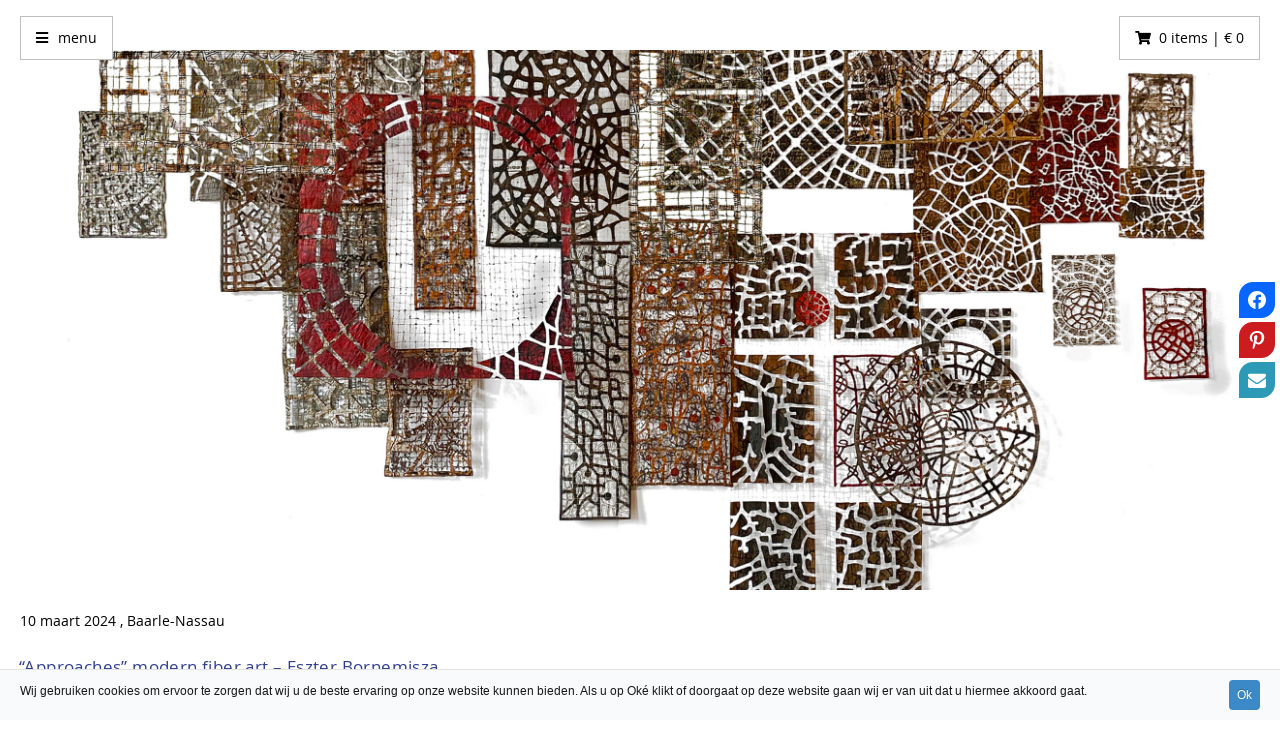

--- FILE ---
content_type: text/html; charset=UTF-8
request_url: https://textielplus.nl/event/approaches-modern-fiber-art-eszter-bornemisza/
body_size: 67456
content:
<!DOCTYPE html>
<html lang="nl-NL" class="no-js">
<head>
	<meta charset="UTF-8">
	<meta name="viewport" content="width=device-width, initial-scale=1" />
	<meta name="SKYPE_TOOLBAR" content="SKYPE_TOOLBAR_PARSER_COMPATIBLE" />
	<meta name="format-detection" content="telephone=no"/>
	<link rel="profile" href="http://gmpg.org/xfn/11">
	<link rel="pingback" href="https://textielplus.nl/xmlrpc.php">
	<!--[if lt IE 9]>
	<script src="https://textielplus.nl/wp-content/themes/marcelisdekave/js/html5.js"></script>
	<![endif]-->
	<meta name='robots' content='index, follow, max-image-preview:large, max-snippet:-1, max-video-preview:-1' />
	<style>img:is([sizes="auto" i], [sizes^="auto," i]) { contain-intrinsic-size: 3000px 1500px }</style>
	
	<!-- This site is optimized with the Yoast SEO Premium plugin v21.5 (Yoast SEO v26.8) - https://yoast.com/product/yoast-seo-premium-wordpress/ -->
	<title>&quot;Approaches&quot; modern fiber art - Eszter Bornemisza &#8902; TxP (Textiel Plus)</title>
	<link rel="canonical" href="https://textielplus.nl/event/approaches-modern-fiber-art-eszter-bornemisza/" />
	<meta property="og:locale" content="nl_NL" />
	<meta property="og:type" content="article" />
	<meta property="og:title" content="&quot;Approaches&quot; modern fiber art - Eszter Bornemisza" />
	<meta property="og:description" content="&#8220;Approaches&#8221; modern fiber art &#8211; Eszter Bornemisza Eszter Bornemisza werkt onder andere met gerecycled papier en textiel. Het basisproces van haar creaties is machinaal naaien, bedrukken en verven. Na een carrière als wiskundige begon ze vanaf de jaren negentig op autodidactische wijze kunstquilts te maken. Momenteel maakt ze vooral doorschijnende wandkleden en installaties uit kranten.  [&hellip;]" />
	<meta property="og:url" content="https://textielplus.nl/event/approaches-modern-fiber-art-eszter-bornemisza/" />
	<meta property="og:site_name" content="TxP (Textiel Plus)" />
	<meta property="article:publisher" content="http://www.facebook.com/textielplus" />
	<meta property="og:image" content="https://textielplus.nl/wp-content/uploads/2024/03/Bornemisza_Here_and_Nowhere-scaled.jpg" />
	<meta property="og:image:width" content="2560" />
	<meta property="og:image:height" content="1511" />
	<meta property="og:image:type" content="image/jpeg" />
	<meta name="twitter:card" content="summary_large_image" />
	<meta name="twitter:site" content="@textielplus" />
	<meta name="twitter:label1" content="Geschatte leestijd" />
	<meta name="twitter:data1" content="1 minuut" />
	<script type="application/ld+json" class="yoast-schema-graph">{"@context":"https://schema.org","@graph":[{"@type":"WebPage","@id":"https://textielplus.nl/event/approaches-modern-fiber-art-eszter-bornemisza/","url":"https://textielplus.nl/event/approaches-modern-fiber-art-eszter-bornemisza/","name":"\"Approaches\" modern fiber art - Eszter Bornemisza &#8902; TxP (Textiel Plus)","isPartOf":{"@id":"https://textielplus.nl/#website"},"primaryImageOfPage":{"@id":"https://textielplus.nl/event/approaches-modern-fiber-art-eszter-bornemisza/#primaryimage"},"image":{"@id":"https://textielplus.nl/event/approaches-modern-fiber-art-eszter-bornemisza/#primaryimage"},"thumbnailUrl":"https://textielplus.nl/wp-content/uploads/2024/03/Bornemisza_Here_and_Nowhere-scaled.jpg","datePublished":"2024-03-04T12:09:24+00:00","breadcrumb":{"@id":"https://textielplus.nl/event/approaches-modern-fiber-art-eszter-bornemisza/#breadcrumb"},"inLanguage":"nl-NL","potentialAction":[{"@type":"ReadAction","target":["https://textielplus.nl/event/approaches-modern-fiber-art-eszter-bornemisza/"]}]},{"@type":"ImageObject","inLanguage":"nl-NL","@id":"https://textielplus.nl/event/approaches-modern-fiber-art-eszter-bornemisza/#primaryimage","url":"https://textielplus.nl/wp-content/uploads/2024/03/Bornemisza_Here_and_Nowhere-scaled.jpg","contentUrl":"https://textielplus.nl/wp-content/uploads/2024/03/Bornemisza_Here_and_Nowhere-scaled.jpg","width":2560,"height":1511,"caption":"Here and Nowhere"},{"@type":"BreadcrumbList","@id":"https://textielplus.nl/event/approaches-modern-fiber-art-eszter-bornemisza/#breadcrumb","itemListElement":[{"@type":"ListItem","position":1,"name":"Home","item":"https://textielplus.nl/"},{"@type":"ListItem","position":2,"name":"Events","item":"https://textielplus.nl/event/"},{"@type":"ListItem","position":3,"name":"&#8220;Approaches&#8221; modern fiber art &#8211; Eszter Bornemisza"}]},{"@type":"WebSite","@id":"https://textielplus.nl/#website","url":"https://textielplus.nl/","name":"TxP (Textiel Plus)","description":"Magazine over textielkunst","publisher":{"@id":"https://textielplus.nl/#organization"},"potentialAction":[{"@type":"SearchAction","target":{"@type":"EntryPoint","urlTemplate":"https://textielplus.nl/?s={search_term_string}"},"query-input":{"@type":"PropertyValueSpecification","valueRequired":true,"valueName":"search_term_string"}}],"inLanguage":"nl-NL"},{"@type":"Organization","@id":"https://textielplus.nl/#organization","name":"TxP (Textiel Plus)","url":"https://textielplus.nl/","logo":{"@type":"ImageObject","inLanguage":"nl-NL","@id":"https://textielplus.nl/#/schema/logo/image/","url":"https://textielplus.nl/wp-content/uploads/2018/06/Logo-TXP-vierkant.jpg","contentUrl":"https://textielplus.nl/wp-content/uploads/2018/06/Logo-TXP-vierkant.jpg","width":799,"height":798,"caption":"TxP (Textiel Plus)"},"image":{"@id":"https://textielplus.nl/#/schema/logo/image/"},"sameAs":["http://www.facebook.com/textielplus","https://x.com/textielplus","http://textielplus","https://www.youtube.com/channel/UCsBwPLPdc94An0UHBl8g30Q"]}]}</script>
	<!-- / Yoast SEO Premium plugin. -->


<link rel='dns-prefetch' href='//ajax.googleapis.com' />
<script type="text/javascript">
/* <![CDATA[ */
window._wpemojiSettings = {"baseUrl":"https:\/\/s.w.org\/images\/core\/emoji\/16.0.1\/72x72\/","ext":".png","svgUrl":"https:\/\/s.w.org\/images\/core\/emoji\/16.0.1\/svg\/","svgExt":".svg","source":{"concatemoji":"https:\/\/textielplus.nl\/wp-includes\/js\/wp-emoji-release.min.js?ver=6.8.3"}};
/*! This file is auto-generated */
!function(s,n){var o,i,e;function c(e){try{var t={supportTests:e,timestamp:(new Date).valueOf()};sessionStorage.setItem(o,JSON.stringify(t))}catch(e){}}function p(e,t,n){e.clearRect(0,0,e.canvas.width,e.canvas.height),e.fillText(t,0,0);var t=new Uint32Array(e.getImageData(0,0,e.canvas.width,e.canvas.height).data),a=(e.clearRect(0,0,e.canvas.width,e.canvas.height),e.fillText(n,0,0),new Uint32Array(e.getImageData(0,0,e.canvas.width,e.canvas.height).data));return t.every(function(e,t){return e===a[t]})}function u(e,t){e.clearRect(0,0,e.canvas.width,e.canvas.height),e.fillText(t,0,0);for(var n=e.getImageData(16,16,1,1),a=0;a<n.data.length;a++)if(0!==n.data[a])return!1;return!0}function f(e,t,n,a){switch(t){case"flag":return n(e,"\ud83c\udff3\ufe0f\u200d\u26a7\ufe0f","\ud83c\udff3\ufe0f\u200b\u26a7\ufe0f")?!1:!n(e,"\ud83c\udde8\ud83c\uddf6","\ud83c\udde8\u200b\ud83c\uddf6")&&!n(e,"\ud83c\udff4\udb40\udc67\udb40\udc62\udb40\udc65\udb40\udc6e\udb40\udc67\udb40\udc7f","\ud83c\udff4\u200b\udb40\udc67\u200b\udb40\udc62\u200b\udb40\udc65\u200b\udb40\udc6e\u200b\udb40\udc67\u200b\udb40\udc7f");case"emoji":return!a(e,"\ud83e\udedf")}return!1}function g(e,t,n,a){var r="undefined"!=typeof WorkerGlobalScope&&self instanceof WorkerGlobalScope?new OffscreenCanvas(300,150):s.createElement("canvas"),o=r.getContext("2d",{willReadFrequently:!0}),i=(o.textBaseline="top",o.font="600 32px Arial",{});return e.forEach(function(e){i[e]=t(o,e,n,a)}),i}function t(e){var t=s.createElement("script");t.src=e,t.defer=!0,s.head.appendChild(t)}"undefined"!=typeof Promise&&(o="wpEmojiSettingsSupports",i=["flag","emoji"],n.supports={everything:!0,everythingExceptFlag:!0},e=new Promise(function(e){s.addEventListener("DOMContentLoaded",e,{once:!0})}),new Promise(function(t){var n=function(){try{var e=JSON.parse(sessionStorage.getItem(o));if("object"==typeof e&&"number"==typeof e.timestamp&&(new Date).valueOf()<e.timestamp+604800&&"object"==typeof e.supportTests)return e.supportTests}catch(e){}return null}();if(!n){if("undefined"!=typeof Worker&&"undefined"!=typeof OffscreenCanvas&&"undefined"!=typeof URL&&URL.createObjectURL&&"undefined"!=typeof Blob)try{var e="postMessage("+g.toString()+"("+[JSON.stringify(i),f.toString(),p.toString(),u.toString()].join(",")+"));",a=new Blob([e],{type:"text/javascript"}),r=new Worker(URL.createObjectURL(a),{name:"wpTestEmojiSupports"});return void(r.onmessage=function(e){c(n=e.data),r.terminate(),t(n)})}catch(e){}c(n=g(i,f,p,u))}t(n)}).then(function(e){for(var t in e)n.supports[t]=e[t],n.supports.everything=n.supports.everything&&n.supports[t],"flag"!==t&&(n.supports.everythingExceptFlag=n.supports.everythingExceptFlag&&n.supports[t]);n.supports.everythingExceptFlag=n.supports.everythingExceptFlag&&!n.supports.flag,n.DOMReady=!1,n.readyCallback=function(){n.DOMReady=!0}}).then(function(){return e}).then(function(){var e;n.supports.everything||(n.readyCallback(),(e=n.source||{}).concatemoji?t(e.concatemoji):e.wpemoji&&e.twemoji&&(t(e.twemoji),t(e.wpemoji)))}))}((window,document),window._wpemojiSettings);
/* ]]> */
</script>
<link rel='stylesheet' id='add-cookie-notice-css-css' href='https://textielplus.nl/wp-content/plugins/add-cookie-notice/css/add-cookie-notice.css?ver=1.0.0' type='text/css' media='all' />
<link rel='stylesheet' id='plugin_name-admin-ui-css-css' href='https://ajax.googleapis.com/ajax/libs/jqueryui/1.13.3/themes/smoothness/jquery-ui.css?ver=4.7.8' type='text/css' media='' />
<link rel='stylesheet' id='tooltipster-css-css' href='https://textielplus.nl/wp-content/plugins/arscode-ninja-popups/tooltipster/tooltipster.bundle.min.css?ver=6.8.3' type='text/css' media='all' />
<link rel='stylesheet' id='tooltipster-css-theme-css' href='https://textielplus.nl/wp-content/plugins/arscode-ninja-popups/tooltipster/plugins/tooltipster/sideTip/themes/tooltipster-sideTip-light.min.css?ver=6.8.3' type='text/css' media='all' />
<link rel='stylesheet' id='material-design-css-css' href='https://textielplus.nl/wp-content/plugins/arscode-ninja-popups/themes/jquery.material.form.css?ver=6.8.3' type='text/css' media='all' />
<link rel='stylesheet' id='jquery-intl-phone-input-css-css' href='https://textielplus.nl/wp-content/plugins/arscode-ninja-popups/assets/vendor/intl-tel-input/css/intlTelInput.min.css?ver=6.8.3' type='text/css' media='all' />
<link rel='stylesheet' id='snp_styles_reset-css' href='https://textielplus.nl/wp-content/plugins/arscode-ninja-popups/themes/reset.min.css?ver=6.8.3' type='text/css' media='all' />
<link rel='stylesheet' id='snp_styles_builder-css' href='https://textielplus.nl/wp-content/plugins/arscode-ninja-popups/themes/builder/style.css?ver=6.8.3' type='text/css' media='all' />
<link rel='stylesheet' id='mp-theme-css' href='https://textielplus.nl/wp-content/plugins/memberpress/css/ui/theme.css?ver=1.5.1' type='text/css' media='all' />
<style id='wp-emoji-styles-inline-css' type='text/css'>

	img.wp-smiley, img.emoji {
		display: inline !important;
		border: none !important;
		box-shadow: none !important;
		height: 1em !important;
		width: 1em !important;
		margin: 0 0.07em !important;
		vertical-align: -0.1em !important;
		background: none !important;
		padding: 0 !important;
	}
</style>
<link rel='stylesheet' id='wp-block-library-css' href='https://textielplus.nl/wp-includes/css/dist/block-library/style.min.css?ver=6.8.3' type='text/css' media='all' />
<style id='classic-theme-styles-inline-css' type='text/css'>
/*! This file is auto-generated */
.wp-block-button__link{color:#fff;background-color:#32373c;border-radius:9999px;box-shadow:none;text-decoration:none;padding:calc(.667em + 2px) calc(1.333em + 2px);font-size:1.125em}.wp-block-file__button{background:#32373c;color:#fff;text-decoration:none}
</style>
<style id='global-styles-inline-css' type='text/css'>
:root{--wp--preset--aspect-ratio--square: 1;--wp--preset--aspect-ratio--4-3: 4/3;--wp--preset--aspect-ratio--3-4: 3/4;--wp--preset--aspect-ratio--3-2: 3/2;--wp--preset--aspect-ratio--2-3: 2/3;--wp--preset--aspect-ratio--16-9: 16/9;--wp--preset--aspect-ratio--9-16: 9/16;--wp--preset--color--black: #000000;--wp--preset--color--cyan-bluish-gray: #abb8c3;--wp--preset--color--white: #ffffff;--wp--preset--color--pale-pink: #f78da7;--wp--preset--color--vivid-red: #cf2e2e;--wp--preset--color--luminous-vivid-orange: #ff6900;--wp--preset--color--luminous-vivid-amber: #fcb900;--wp--preset--color--light-green-cyan: #7bdcb5;--wp--preset--color--vivid-green-cyan: #00d084;--wp--preset--color--pale-cyan-blue: #8ed1fc;--wp--preset--color--vivid-cyan-blue: #0693e3;--wp--preset--color--vivid-purple: #9b51e0;--wp--preset--gradient--vivid-cyan-blue-to-vivid-purple: linear-gradient(135deg,rgba(6,147,227,1) 0%,rgb(155,81,224) 100%);--wp--preset--gradient--light-green-cyan-to-vivid-green-cyan: linear-gradient(135deg,rgb(122,220,180) 0%,rgb(0,208,130) 100%);--wp--preset--gradient--luminous-vivid-amber-to-luminous-vivid-orange: linear-gradient(135deg,rgba(252,185,0,1) 0%,rgba(255,105,0,1) 100%);--wp--preset--gradient--luminous-vivid-orange-to-vivid-red: linear-gradient(135deg,rgba(255,105,0,1) 0%,rgb(207,46,46) 100%);--wp--preset--gradient--very-light-gray-to-cyan-bluish-gray: linear-gradient(135deg,rgb(238,238,238) 0%,rgb(169,184,195) 100%);--wp--preset--gradient--cool-to-warm-spectrum: linear-gradient(135deg,rgb(74,234,220) 0%,rgb(151,120,209) 20%,rgb(207,42,186) 40%,rgb(238,44,130) 60%,rgb(251,105,98) 80%,rgb(254,248,76) 100%);--wp--preset--gradient--blush-light-purple: linear-gradient(135deg,rgb(255,206,236) 0%,rgb(152,150,240) 100%);--wp--preset--gradient--blush-bordeaux: linear-gradient(135deg,rgb(254,205,165) 0%,rgb(254,45,45) 50%,rgb(107,0,62) 100%);--wp--preset--gradient--luminous-dusk: linear-gradient(135deg,rgb(255,203,112) 0%,rgb(199,81,192) 50%,rgb(65,88,208) 100%);--wp--preset--gradient--pale-ocean: linear-gradient(135deg,rgb(255,245,203) 0%,rgb(182,227,212) 50%,rgb(51,167,181) 100%);--wp--preset--gradient--electric-grass: linear-gradient(135deg,rgb(202,248,128) 0%,rgb(113,206,126) 100%);--wp--preset--gradient--midnight: linear-gradient(135deg,rgb(2,3,129) 0%,rgb(40,116,252) 100%);--wp--preset--font-size--small: 13px;--wp--preset--font-size--medium: 20px;--wp--preset--font-size--large: 36px;--wp--preset--font-size--x-large: 42px;--wp--preset--spacing--20: 0.44rem;--wp--preset--spacing--30: 0.67rem;--wp--preset--spacing--40: 1rem;--wp--preset--spacing--50: 1.5rem;--wp--preset--spacing--60: 2.25rem;--wp--preset--spacing--70: 3.38rem;--wp--preset--spacing--80: 5.06rem;--wp--preset--shadow--natural: 6px 6px 9px rgba(0, 0, 0, 0.2);--wp--preset--shadow--deep: 12px 12px 50px rgba(0, 0, 0, 0.4);--wp--preset--shadow--sharp: 6px 6px 0px rgba(0, 0, 0, 0.2);--wp--preset--shadow--outlined: 6px 6px 0px -3px rgba(255, 255, 255, 1), 6px 6px rgba(0, 0, 0, 1);--wp--preset--shadow--crisp: 6px 6px 0px rgba(0, 0, 0, 1);}:where(.is-layout-flex){gap: 0.5em;}:where(.is-layout-grid){gap: 0.5em;}body .is-layout-flex{display: flex;}.is-layout-flex{flex-wrap: wrap;align-items: center;}.is-layout-flex > :is(*, div){margin: 0;}body .is-layout-grid{display: grid;}.is-layout-grid > :is(*, div){margin: 0;}:where(.wp-block-columns.is-layout-flex){gap: 2em;}:where(.wp-block-columns.is-layout-grid){gap: 2em;}:where(.wp-block-post-template.is-layout-flex){gap: 1.25em;}:where(.wp-block-post-template.is-layout-grid){gap: 1.25em;}.has-black-color{color: var(--wp--preset--color--black) !important;}.has-cyan-bluish-gray-color{color: var(--wp--preset--color--cyan-bluish-gray) !important;}.has-white-color{color: var(--wp--preset--color--white) !important;}.has-pale-pink-color{color: var(--wp--preset--color--pale-pink) !important;}.has-vivid-red-color{color: var(--wp--preset--color--vivid-red) !important;}.has-luminous-vivid-orange-color{color: var(--wp--preset--color--luminous-vivid-orange) !important;}.has-luminous-vivid-amber-color{color: var(--wp--preset--color--luminous-vivid-amber) !important;}.has-light-green-cyan-color{color: var(--wp--preset--color--light-green-cyan) !important;}.has-vivid-green-cyan-color{color: var(--wp--preset--color--vivid-green-cyan) !important;}.has-pale-cyan-blue-color{color: var(--wp--preset--color--pale-cyan-blue) !important;}.has-vivid-cyan-blue-color{color: var(--wp--preset--color--vivid-cyan-blue) !important;}.has-vivid-purple-color{color: var(--wp--preset--color--vivid-purple) !important;}.has-black-background-color{background-color: var(--wp--preset--color--black) !important;}.has-cyan-bluish-gray-background-color{background-color: var(--wp--preset--color--cyan-bluish-gray) !important;}.has-white-background-color{background-color: var(--wp--preset--color--white) !important;}.has-pale-pink-background-color{background-color: var(--wp--preset--color--pale-pink) !important;}.has-vivid-red-background-color{background-color: var(--wp--preset--color--vivid-red) !important;}.has-luminous-vivid-orange-background-color{background-color: var(--wp--preset--color--luminous-vivid-orange) !important;}.has-luminous-vivid-amber-background-color{background-color: var(--wp--preset--color--luminous-vivid-amber) !important;}.has-light-green-cyan-background-color{background-color: var(--wp--preset--color--light-green-cyan) !important;}.has-vivid-green-cyan-background-color{background-color: var(--wp--preset--color--vivid-green-cyan) !important;}.has-pale-cyan-blue-background-color{background-color: var(--wp--preset--color--pale-cyan-blue) !important;}.has-vivid-cyan-blue-background-color{background-color: var(--wp--preset--color--vivid-cyan-blue) !important;}.has-vivid-purple-background-color{background-color: var(--wp--preset--color--vivid-purple) !important;}.has-black-border-color{border-color: var(--wp--preset--color--black) !important;}.has-cyan-bluish-gray-border-color{border-color: var(--wp--preset--color--cyan-bluish-gray) !important;}.has-white-border-color{border-color: var(--wp--preset--color--white) !important;}.has-pale-pink-border-color{border-color: var(--wp--preset--color--pale-pink) !important;}.has-vivid-red-border-color{border-color: var(--wp--preset--color--vivid-red) !important;}.has-luminous-vivid-orange-border-color{border-color: var(--wp--preset--color--luminous-vivid-orange) !important;}.has-luminous-vivid-amber-border-color{border-color: var(--wp--preset--color--luminous-vivid-amber) !important;}.has-light-green-cyan-border-color{border-color: var(--wp--preset--color--light-green-cyan) !important;}.has-vivid-green-cyan-border-color{border-color: var(--wp--preset--color--vivid-green-cyan) !important;}.has-pale-cyan-blue-border-color{border-color: var(--wp--preset--color--pale-cyan-blue) !important;}.has-vivid-cyan-blue-border-color{border-color: var(--wp--preset--color--vivid-cyan-blue) !important;}.has-vivid-purple-border-color{border-color: var(--wp--preset--color--vivid-purple) !important;}.has-vivid-cyan-blue-to-vivid-purple-gradient-background{background: var(--wp--preset--gradient--vivid-cyan-blue-to-vivid-purple) !important;}.has-light-green-cyan-to-vivid-green-cyan-gradient-background{background: var(--wp--preset--gradient--light-green-cyan-to-vivid-green-cyan) !important;}.has-luminous-vivid-amber-to-luminous-vivid-orange-gradient-background{background: var(--wp--preset--gradient--luminous-vivid-amber-to-luminous-vivid-orange) !important;}.has-luminous-vivid-orange-to-vivid-red-gradient-background{background: var(--wp--preset--gradient--luminous-vivid-orange-to-vivid-red) !important;}.has-very-light-gray-to-cyan-bluish-gray-gradient-background{background: var(--wp--preset--gradient--very-light-gray-to-cyan-bluish-gray) !important;}.has-cool-to-warm-spectrum-gradient-background{background: var(--wp--preset--gradient--cool-to-warm-spectrum) !important;}.has-blush-light-purple-gradient-background{background: var(--wp--preset--gradient--blush-light-purple) !important;}.has-blush-bordeaux-gradient-background{background: var(--wp--preset--gradient--blush-bordeaux) !important;}.has-luminous-dusk-gradient-background{background: var(--wp--preset--gradient--luminous-dusk) !important;}.has-pale-ocean-gradient-background{background: var(--wp--preset--gradient--pale-ocean) !important;}.has-electric-grass-gradient-background{background: var(--wp--preset--gradient--electric-grass) !important;}.has-midnight-gradient-background{background: var(--wp--preset--gradient--midnight) !important;}.has-small-font-size{font-size: var(--wp--preset--font-size--small) !important;}.has-medium-font-size{font-size: var(--wp--preset--font-size--medium) !important;}.has-large-font-size{font-size: var(--wp--preset--font-size--large) !important;}.has-x-large-font-size{font-size: var(--wp--preset--font-size--x-large) !important;}
:where(.wp-block-post-template.is-layout-flex){gap: 1.25em;}:where(.wp-block-post-template.is-layout-grid){gap: 1.25em;}
:where(.wp-block-columns.is-layout-flex){gap: 2em;}:where(.wp-block-columns.is-layout-grid){gap: 2em;}
:root :where(.wp-block-pullquote){font-size: 1.5em;line-height: 1.6;}
</style>
<link rel='stylesheet' id='woocommerce-layout-css' href='https://textielplus.nl/wp-content/plugins/woocommerce/assets/css/woocommerce-layout.css?ver=10.4.3' type='text/css' media='all' />
<link rel='stylesheet' id='woocommerce-smallscreen-css' href='https://textielplus.nl/wp-content/plugins/woocommerce/assets/css/woocommerce-smallscreen.css?ver=10.4.3' type='text/css' media='only screen and (max-width: 768px)' />
<link rel='stylesheet' id='woocommerce-general-css' href='https://textielplus.nl/wp-content/plugins/woocommerce/assets/css/woocommerce.css?ver=10.4.3' type='text/css' media='all' />
<style id='woocommerce-inline-inline-css' type='text/css'>
.woocommerce form .form-row .required { visibility: visible; }
</style>
<link rel='stylesheet' id='subscribe-forms-css-css' href='https://textielplus.nl/wp-content/plugins/easy-social-share-buttons3/assets/modules/subscribe-forms.min.css?ver=10.8' type='text/css' media='all' />
<link rel='stylesheet' id='click2tweet-css-css' href='https://textielplus.nl/wp-content/plugins/easy-social-share-buttons3/assets/modules/click-to-tweet.min.css?ver=10.8' type='text/css' media='all' />
<link rel='stylesheet' id='easy-social-share-buttons-css' href='https://textielplus.nl/wp-content/plugins/easy-social-share-buttons3/assets/css/easy-social-share-buttons.min.css?ver=10.8' type='text/css' media='all' />
<style id='easy-social-share-buttons-inline-css' type='text/css'>
.essb_links .essb_link_mastodon { --essb-network: #6364ff;}
</style>
<link rel='stylesheet' id='swpsmartgrid_base_css-css' href='https://textielplus.nl/wp-content/themes/marcelisdekave/css/standard.css?ver=6.8.3' type='text/css' media='all' />
<link rel='stylesheet' id='swpsmartgrid_style_css-css' href='https://textielplus.nl/wp-content/themes/marcelisdekave/css/style.css?ver=6.8.3' type='text/css' media='all' />
<script type="text/javascript" src="https://textielplus.nl/wp-includes/js/jquery/jquery.min.js?ver=3.7.1" id="jquery-core-js"></script>
<script type="text/javascript" src="https://textielplus.nl/wp-includes/js/jquery/jquery-migrate.min.js?ver=3.4.1" id="jquery-migrate-js"></script>
<script type="text/javascript" src="https://textielplus.nl/wp-content/plugins/woocommerce/assets/js/jquery-blockui/jquery.blockUI.min.js?ver=2.7.0-wc.10.4.3" id="wc-jquery-blockui-js" defer="defer" data-wp-strategy="defer"></script>
<script type="text/javascript" id="wc-add-to-cart-js-extra">
/* <![CDATA[ */
var wc_add_to_cart_params = {"ajax_url":"\/wp-admin\/admin-ajax.php","wc_ajax_url":"\/?wc-ajax=%%endpoint%%","i18n_view_cart":"Bekijk winkelwagen","cart_url":"https:\/\/textielplus.nl\/cart\/","is_cart":"","cart_redirect_after_add":"no"};
/* ]]> */
</script>
<script type="text/javascript" src="https://textielplus.nl/wp-content/plugins/woocommerce/assets/js/frontend/add-to-cart.min.js?ver=10.4.3" id="wc-add-to-cart-js" defer="defer" data-wp-strategy="defer"></script>
<script type="text/javascript" src="https://textielplus.nl/wp-content/plugins/woocommerce/assets/js/js-cookie/js.cookie.min.js?ver=2.1.4-wc.10.4.3" id="wc-js-cookie-js" defer="defer" data-wp-strategy="defer"></script>
<script type="text/javascript" id="woocommerce-js-extra">
/* <![CDATA[ */
var woocommerce_params = {"ajax_url":"\/wp-admin\/admin-ajax.php","wc_ajax_url":"\/?wc-ajax=%%endpoint%%","i18n_password_show":"Wachtwoord weergeven","i18n_password_hide":"Wachtwoord verbergen"};
/* ]]> */
</script>
<script type="text/javascript" src="https://textielplus.nl/wp-content/plugins/woocommerce/assets/js/frontend/woocommerce.min.js?ver=10.4.3" id="woocommerce-js" defer="defer" data-wp-strategy="defer"></script>
<script type="text/javascript" src="https://textielplus.nl/wp-content/themes/marcelisdekave/script/default.js?ver=6.8.3" id="swpsmartgrid_base_js-js"></script>
<script id="essb-inline-js"></script><link rel="https://api.w.org/" href="https://textielplus.nl/wp-json/" /><link rel="EditURI" type="application/rsd+xml" title="RSD" href="https://textielplus.nl/xmlrpc.php?rsd" />
<meta name="generator" content="WordPress 6.8.3" />
<meta name="generator" content="WooCommerce 10.4.3" />
<link rel='shortlink' href='https://textielplus.nl/?p=51291' />
<link rel="alternate" title="oEmbed (JSON)" type="application/json+oembed" href="https://textielplus.nl/wp-json/oembed/1.0/embed?url=https%3A%2F%2Ftextielplus.nl%2Fevent%2Fapproaches-modern-fiber-art-eszter-bornemisza%2F" />
<link rel="alternate" title="oEmbed (XML)" type="text/xml+oembed" href="https://textielplus.nl/wp-json/oembed/1.0/embed?url=https%3A%2F%2Ftextielplus.nl%2Fevent%2Fapproaches-modern-fiber-art-eszter-bornemisza%2F&#038;format=xml" />

<script type="text/javascript">var essb_settings = {"ajax_url":"https:\/\/textielplus.nl\/wp-admin\/admin-ajax.php","essb3_nonce":"32dca7975b","essb3_plugin_url":"https:\/\/textielplus.nl\/wp-content\/plugins\/easy-social-share-buttons3","essb3_stats":false,"essb3_ga":false,"essb3_ga_ntg":false,"blog_url":"https:\/\/textielplus.nl\/","post_id":"51291"};</script>	<noscript><style>.woocommerce-product-gallery{ opacity: 1 !important; }</style></noscript>
	<link rel="icon" href="https://textielplus.nl/wp-content/uploads/2018/02/cropped-txp_logo-32x32.png" sizes="32x32" />
<link rel="icon" href="https://textielplus.nl/wp-content/uploads/2018/02/cropped-txp_logo-192x192.png" sizes="192x192" />
<link rel="apple-touch-icon" href="https://textielplus.nl/wp-content/uploads/2018/02/cropped-txp_logo-180x180.png" />
<meta name="msapplication-TileImage" content="https://textielplus.nl/wp-content/uploads/2018/02/cropped-txp_logo-270x270.png" />
		<style type="text/css" id="wp-custom-css">
			/* Formulier Copernica */
input.cop[type=text], textarea.cop {
  width: 100%;
  padding: 12px;
  border: 1px solid #ccc;
  border-radius: 4px;
  resize: vertical;
}

select.cop {
  width: 100%;
  padding: 6px;
  border: 1px solid #ccc;
  border-radius: 4px;
  resize: vertical;
}

input.cop[type=checkbox] {
  width: 16px;
  height: 16px;
  margin-right: 5px;
}

label.cop {
  padding: 12px 12px 12px 0;
  display: inline-block;
}

input.cop[type=submit] {
  background-color: #000;
  color: white;
  padding: 13px 20px;
  border: none;
  border-radius: 4px;
  cursor: pointer;
  float: left;
  font-size: 16px;
}

input.cop[type=submit]:hover {
  background-color: #D60665;
}

.g-recaptcha {
  margin-top: 20px;
  margin-bottom: 10px;
}
      
.containercop{
  border-radius: 5px;
  background-color: #fff;
  padding: 0px 20px 20px 0px;
}

.col-35cop {
  float: left;
  width: 35%;
  margin-top: 6px;
}

.col-65cop {
  float: left;
  width: 65%;
  margin-top: 6px;
}

/* Clear floats after the columns */
.rowcop:after {
  content: "";
  display: table;
  clear: both;
}

/* Responsive layout - when the screen is less than 600px wide, make the two columns stack on top of each other instead of next to each other */
@media screen and (max-width: 600px) {
  .col-35cop, .col-65cop, input.cop[type=submit] {
    width: 100%;
    margin-top: 0;
  }
	select.cop {
  width: 100%;
  padding: 10px;
  border: 1px solid #ccc;
  border-radius: 4px;
  resize: vertical;
}
}

/* Einde formulier Copernica */

		</style>
			 <!-- Google Tag Manager -->
<script>(function(w,d,s,l,i){w[l]=w[l]||[];w[l].push({'gtm.start':
new Date().getTime(),event:'gtm.js'});var f=d.getElementsByTagName(s)[0],
j=d.createElement(s),dl=l!='dataLayer'?'&l='+l:'';j.async=true;j.src=
'https://www.googletagmanager.com/gtm.js?id='+i+dl;f.parentNode.insertBefore(j,f);
})(window,document,'script','dataLayer','GTM-MSCLL9X');</script>
<!-- End Google Tag Manager -->
	
	<!-- Hotjar Tracking Code for https://www.textielplus.nl -->
	<script>
	
	    (function(h,o,t,j,a,r){
	
	        h.hj=h.hj||function(){(h.hj.q=h.hj.q||[]).push(arguments)};
	
	        h._hjSettings={hjid:822055,hjsv:6};
	
	        a=o.getElementsByTagName('head')[0];
	
	        r=o.createElement('script');r.async=1;
	
	        r.src=t+h._hjSettings.hjid+j+h._hjSettings.hjsv;
	
	        a.appendChild(r);
	
	    })(window,document,'https://static.hotjar.com/c/hotjar-','.js?sv=');
	
	</script>
</head>
<body class="wp-singular event-template-default single single-event postid-51291 wp-theme-marcelisdekave theme-marcelisdekave fl-builder-2-10 fl-no-js woocommerce-no-js essb-10.8">
	<div class="mask"></div>
		<div class="main-menu kok">
 		<span class="fa-menu"></span>
 		menu
 	</div>
 	<div class="main-menu-items">
 		<span class="close"> </span>
 		<h4 class="first">Hoofdmenu</h4>
 		<div class="menu-hoofdmenu-container"><ul id="menu-hoofdmenu" class="menu"><li id="menu-item-31271" class="menu-item menu-item-type-post_type menu-item-object-page menu-item-home menu-item-31271"><a rel="page" href="https://textielplus.nl/">Home</a></li>
<li id="menu-item-31347" class="menu-item menu-item-type-post_type menu-item-object-page menu-item-has-children menu-item-31347"><a rel="page" href="https://textielplus.nl/magazine-over-textielkunst/">Magazine</a>
<ul class="sub-menu">
	<li id="menu-item-31331" class="menu-item menu-item-type-post_type menu-item-object-page menu-item-31331"><a rel="30979" href="https://textielplus.nl/neem-een-abonnement/">Neem een abonnement</a></li>
</ul>
</li>
<li id="menu-item-31315" class="menu-item menu-item-type-post_type menu-item-object-page menu-item-has-children menu-item-31315"><a rel="page" href="https://textielplus.nl/artikelen/">Artikelen lezen</a>
<ul class="sub-menu">
	<li id="menu-item-45041" class="menu-item menu-item-type-custom menu-item-object-custom menu-item-45041"><a href="https://textielplus.nl/textielkunstenaars/">Textielkunstenaars</a></li>
	<li id="menu-item-45043" class="menu-item menu-item-type-custom menu-item-object-custom menu-item-45043"><a href="https://textielplus.nl/textiele-technieken/">Textiele technieken</a></li>
</ul>
</li>
<li id="menu-item-47969" class="menu-item menu-item-type-post_type menu-item-object-page menu-item-47969"><a href="https://textielplus.nl/exposities/">Exposities</a></li>
<li id="menu-item-31483" class="menu-item menu-item-type-post_type menu-item-object-page menu-item-31483"><a rel="31033" href="https://textielplus.nl/nieuwsbrief/">Nieuwsbrief NL</a></li>
<li id="menu-item-31535" class="menu-item menu-item-type-post_type menu-item-object-page menu-item-31535"><a rel="31073" href="https://textielplus.nl/verkooppunten/">Verkooppunten</a></li>
<li id="menu-item-31533" class="menu-item menu-item-type-post_type menu-item-object-page menu-item-31533"><a rel="31071" href="https://textielplus.nl/adverteren/">Adverteren</a></li>
<li id="menu-item-31473" class="menu-item menu-item-type-post_type menu-item-object-page menu-item-31473"><a rel="31005" href="https://textielplus.nl/contact/">Contact</a></li>
</ul></div> 		<br />
 		<h4>Mijn account</h4>
 		<ul>
 			 		<li>
	 			<a href="https://textielplus.nl/my-account">
	 				inloggen
	 			</a>
	 		</li>
 		 		
 		</ul>
 		<div class="menu-social">
 		 		 <a title="FACEBOOK" href="https://www.facebook.com/textielplus" class="social-item social-facebook social">
		 	
		 </a>
		 		 <a title="INSTAGRAM" href="https://www.instagram.com/textielplus" class="social-item social-instagram social">
		 	
		 </a>
		 		 <a title="TWITTER" href="https://twitter.com/textielplus" class="social-item social-twitter social">
		 	
		 </a>
		  		
 		</div>
 	</div>
 	
<div class="page-outer-container"><div class="page-container page-container-singleevent" data-width="2476"><div class="block-container block-container-featuredimage image-fit" data-width="200">

	<div class="featured-image-container" style="background-image: url(https://textielplus.nl/wp-content/uploads/2024/03/Bornemisza_Here_and_Nowhere-scaled.jpg);">
		&#160;	
	</div></div><div class="block-container block-container-singleevent size-fit" data-width="600">

	<div class="single-event-container">
		<div class="metadata">
 			 
 			10 maart 2024 , Baarle-Nassau 			<br /> 
 			  
 		</div>&#160;<br />
		<h3>&#8220;Approaches&#8221; modern fiber art &#8211; Eszter Bornemisza</h3>
<p><span style="font-weight: 400;">Eszter Bornemisza werkt onder andere met gerecycled papier en textiel. Het basisproces van haar creaties is machinaal naaien, bedrukken en verven. Na een carrière als wiskundige begon ze vanaf de jaren negentig op autodidactische wijze kunstquilts te maken. Momenteel maakt ze vooral doorschijnende wandkleden en installaties uit kranten. </span></p>
<p><span style="font-weight: 400;">Eszter werkt voornamelijk met hergebruikte zachte materialen die doorgestikt kunnen worden. Krantenpapier speelt een grote rol in haar werk omdat ze voor meer beeld zorgen. Ervaringen met een kortstondig karakter, kwetsbaar en soms is de inhoud al verouderd op het uur van verschijning, terwijl ze nog steeds fragmenten van belangrijke details uit de recente tijd bevatten. Ze leveren een stortvloed aan informatie waarbij we het echte nieuws van het nepnieuws moeten onderscheiden.</span></p>
<p>&nbsp;</p>
<div class="essb-pinterest-pro-content-marker" style="display: none !important;"></div><div class="essb_break_scroll"></div>		<div class="bumper" style="height:16px;"></div>
		
		<div class="pointers right">
					<a class="button no-precursor" target="__NEW" href="https://highfiveart.nl/">Meer info</a><br />&#160;<br />
				
				</div>
		
						
		<div class="addressdata">
			<span class="label">Adresgegevens</span>
			High Five Art Gallery<br />
Hoogbraak 5a<br />
Baarle-Nassau		</div>
			</div></div><div class="block-container block-container-eventslist" data-width="1396">

	<div class="eventslist-container">
				
		<div class="event" >
			<div class="event-image" style="background:url( https://textielplus.nl/wp-content/uploads/2025/06/De-Onkruidenier-Relearning-Aquatic-Evolution-©-Marleen-Annema-11_klein.jpg );background-size:cover;background-position:center center">
				<a href="/event/textiel-biennale-2025-verweven-toekomsten"></a>
			</div>
			<div class="event-description">
				<div class="event-title">
					Textiel Biënnale 2025. Verweven Toekomsten				</div>
				<span class="icon-date">&#160;</span>24 januari 2026<br/>
				<span class="icon-location">&#160;</span>Rijswijk<br/>
				<div class="readmore">
					<a href="/event/textiel-biennale-2025-verweven-toekomsten" class="readmore">
						LEES MEER
					</a>
				</div>
			</div>
		</div>
		
				
		<div class="event" >
			<div class="event-image" style="background:url( https://textielplus.nl/wp-content/uploads/2025/10/Screenshot-2025-10-06-16.21.26-e1759760719770.png );background-size:cover;background-position:center center">
				<a href="/event/rococo-reboot-mode-1750-1830"></a>
			</div>
			<div class="event-description">
				<div class="event-title">
					Rococo Reboot! Mode 1750 - 1830				</div>
				<span class="icon-date">&#160;</span>04 april 2025 - 22 februari 2026<br/>
				<span class="icon-location">&#160;</span>Hasselt (B)<br/>
				<div class="readmore">
					<a href="/event/rococo-reboot-mode-1750-1830" class="readmore">
						LEES MEER
					</a>
				</div>
			</div>
		</div>
		
				
		<div class="event" >
			<div class="event-image" style="background:url( https://textielplus.nl/wp-content/uploads/2025/09/Emilie-Palle-Holm_piece-1_Klein.jpg );background-size:cover;background-position:center center">
				<a href="/event/tablescapes-tussen-plooi-en-prestige"></a>
			</div>
			<div class="event-description">
				<div class="event-title">
					Tablescapes. Tussen plooi en prestige				</div>
				<span class="icon-date">&#160;</span>26 september 2025 - 31 augustus 2027<br/>
				<span class="icon-location">&#160;</span>Kortrijk (België)<br/>
				<div class="readmore">
					<a href="/event/tablescapes-tussen-plooi-en-prestige" class="readmore">
						LEES MEER
					</a>
				</div>
			</div>
		</div>
		
				
		<div class="event" >
			<div class="event-image" style="background:url( https://textielplus.nl/wp-content/uploads/2025/09/Photo-Josefina-Eikenaar-2025-026-001-scaled.jpg );background-size:cover;background-position:center center">
				<a href="/event/haus-of-fibre"></a>
			</div>
			<div class="event-description">
				<div class="event-title">
					Haus of fibre				</div>
				<span class="icon-date">&#160;</span>11 oktober 2025 - 15 maart 2026<br/>
				<span class="icon-location">&#160;</span>Tilburg<br/>
				<div class="readmore">
					<a href="/event/haus-of-fibre" class="readmore">
						LEES MEER
					</a>
				</div>
			</div>
		</div>
		
				
		<div class="event" >
			<div class="event-image" style="background:url( https://textielplus.nl/wp-content/uploads/2025/09/IMG_6942.jpg );background-size:cover;background-position:center center">
				<a href="/event/fong-leng-fans-60-jaar-fashion-faam"></a>
			</div>
			<div class="event-description">
				<div class="event-title">
					Fong-Leng & Fans - 60 jaar Fashion & Faam				</div>
				<span class="icon-date">&#160;</span>15 oktober 2025 - 06 april 2026<br/>
				<span class="icon-location">&#160;</span>Amstelveen<br/>
				<div class="readmore">
					<a href="/event/fong-leng-fans-60-jaar-fashion-faam" class="readmore">
						LEES MEER
					</a>
				</div>
			</div>
		</div>
		
				
		<div class="event" >
			<div class="event-image" style="background:url( https://textielplus.nl/wp-content/uploads/2025/10/generated_imagecut.png );background-size:cover;background-position:center center">
				<a href="/event/de-sterallures-van-spanjaard"></a>
			</div>
			<div class="event-description">
				<div class="event-title">
					De Sterallures van Spanjaard				</div>
				<span class="icon-date">&#160;</span>19 oktober 2025 - 15 maart 2026<br/>
				<span class="icon-location">&#160;</span>Borne<br/>
				<div class="readmore">
					<a href="/event/de-sterallures-van-spanjaard" class="readmore">
						LEES MEER
					</a>
				</div>
			</div>
		</div>
		
				
		<div class="event" >
			<div class="event-image" style="background:url( https://textielplus.nl/wp-content/uploads/2025/11/TextielPlus-ONLINE-e1762091206268.png );background-size:cover;background-position:center center">
				<a href="/event/frank-govers-the-power-of-style"></a>
			</div>
			<div class="event-description">
				<div class="event-title">
					Frank Govers - The Power of Style				</div>
				<span class="icon-date">&#160;</span>18 november 2025 - 09 mei 2026<br/>
				<span class="icon-location">&#160;</span>Veenendaal<br/>
				<div class="readmore">
					<a href="/event/frank-govers-the-power-of-style" class="readmore">
						LEES MEER
					</a>
				</div>
			</div>
		</div>
		
				
		<div class="event" >
			<div class="event-image" style="background:url( https://textielplus.nl/wp-content/uploads/2026/01/Draad.-Het-absurde-is-overal-c-Hayen-Bonneure.jpg );background-size:cover;background-position:center center">
				<a href="/event/draad-het-absurde-is-overal"></a>
			</div>
			<div class="event-description">
				<div class="event-title">
					Draad. Het absurde is overal				</div>
				<span class="icon-date">&#160;</span>24 januari 2026 - 29 maart 2026<br/>
				<span class="icon-location">&#160;</span>Kortrijk (België)<br/>
				<div class="readmore">
					<a href="/event/draad-het-absurde-is-overal" class="readmore">
						LEES MEER
					</a>
				</div>
			</div>
		</div>
		
				<div class="bumper"></div>
	</div> 
</div><div class="block-container block-container-footer" data-width="280"> 

 	<div class="footer-container">
		 <h2>TxP op sociale media</h2>
		 		 		
		 <a target="_blank" href="https://www.facebook.com/textielplus" class="sbutton social">
		 	 <span  class="iconn icon-facebook"></span>
		 	Facebook		 </a>
		 		 		
		 <a target="_blank" href="https://www.instagram.com/textielplus" class="sbutton social">
		 	 <span  class="iconn icon-instagram"></span>
		 	Instagram		 </a>
		 		 		
		 <a target="_blank" href="https://nl.pinterest.com/textielplus/" class="sbutton social">
		 	 <span  class="iconn icon-pinterest"></span>
		 	Pinterest		 </a>
		 		 
		 
		 <h2 class="second">Aanmelden voor TxP-nieuwsbrief</h2>
		 <a class="sbutton" href="https://textielplus.nl/nieuwsbrief/" >
		 	<span  class="icon-mail"></span>
		 	Nieuwsbrief
		 </a>
		 
		 <br />&#160;<br />
		 <a class="sbutton" href="/privacyverklaring/" >
		 	Privacy statement
		 <a class="sbutton" href="https://textielplus.nl/disclaimer/" target="_blank">
		 	Disclaimer
		 </a>
		 </a>
		 <a class="sbutton" href="https://textielplus.nl/algemene-voorwaarden/" target="_blank">
		 	Abonnementsvoorwaarden
		 </a>
		<a class="sbutton">
			Protected by de Merkplaats
		</a>
		 
	</div>
	<div class="bumper"></div></div></div></div><!-- 

 	<div class="login-logout">
 		 			<a href="https://textielplus.nl/my-account">
 				inloggen
 			</a>
 		 	</div>
 -->
 	<div class="basket-case">
 		
			<a class="custom-txp-cart" href="https://textielplus.nl/cart">
	 			0 items | € 0
	 		</a>
			 	</div>
  
 
		<style type="text/css" data-key="sharing-total-sidebar-leftbig">.essb_displayed_sidebar.essb_links .essb-tc-block{margin:0;margin-bottom:5px;flex-direction:column}.essb_displayed_sidebar.essb_links .essb-tc-style-text-big-icon .essb-svg-icon{margin-right:0}</style><div class="essb_links essb_counters essb_counter_modern_right essb_displayed_sidebar essb_displayed_sidebar_right essb_share essb_sidebar_transition essb_sidebar_transition_slide essb_sidebar_location_middle essb_template_color-leafs essb_1774008239 essb_links_right print-no" id="essb_displayed_sidebar_1774008239" data-essb-postid="51291" data-essb-position="sidebar essb_displayed_sidebar_right" data-essb-button-style="icon" data-essb-template="color-leafs" data-essb-counter-pos="right" data-essb-url="https://textielplus.nl/event/approaches-modern-fiber-art-eszter-bornemisza/" data-essb-fullurl="https://textielplus.nl/event/approaches-modern-fiber-art-eszter-bornemisza/" data-essb-instance="1774008239"><ul class="essb_links_list essb_force_hide_name essb_force_hide"><li class="essb_item essb_totalcount_item essb_totalcount essb_tc_pos_leftbig" style="display: none !important;" data-essb-hide-till="20" data-counter-pos="leftbig" data-counter-value="0"><div class="essb-tc-block essb-tc-style-text-big"><span class="essb-tc-block-number">0</span><span class="essb-tc-block-text">shares</span></div></li><li class="essb_item essb_link_facebook nolightbox essb_link_svg_icon"> <a href="https://www.facebook.com/sharer/sharer.php?u=https%3A%2F%2Ftextielplus.nl%2Fevent%2Fapproaches-modern-fiber-art-eszter-bornemisza%2F&t=%5C%26%23039%3BApproaches%5C%26%23039%3B+modern+fiber+art+%E2%80%93+Eszter+Bornemisza" title="Share on Facebook" onclick="essb.window(&#39;https://www.facebook.com/sharer/sharer.php?u=https%3A%2F%2Ftextielplus.nl%2Fevent%2Fapproaches-modern-fiber-art-eszter-bornemisza%2F&t=%5C%26%23039%3BApproaches%5C%26%23039%3B+modern+fiber+art+%E2%80%93+Eszter+Bornemisza&#39;,&#39;facebook&#39;,&#39;1774008239&#39;); return false;" target="_blank" rel="nofollow" class="nolightbox essb-s-bg-facebook essb-s-c-light essb-s-ch-light essb-s-bgh-dark essb-s-bg-network" ><span class="essb_icon essb_icon_facebook"><svg class="essb-svg-icon essb-svg-icon-facebook" aria-hidden="true" role="img" focusable="false" xmlns="http://www.w3.org/2000/svg" width="16" height="16" viewBox="0 0 16 16"><path d="M16 8.049c0-4.446-3.582-8.05-8-8.05C3.58 0-.002 3.603-.002 8.05c0 4.017 2.926 7.347 6.75 7.951v-5.625h-2.03V8.05H6.75V6.275c0-2.017 1.195-3.131 3.022-3.131.876 0 1.791.157 1.791.157v1.98h-1.009c-.993 0-1.303.621-1.303 1.258v1.51h2.218l-.354 2.326H9.25V16c3.824-.604 6.75-3.934 6.75-7.951"></path></svg></span><span class="essb_network_name essb_noname"></span></a><span class="essb_counter_right" data-cnt="" style="display: none;" data-cnt-short="0">0</span></li><li class="essb_item essb_link_pinterest nolightbox essb_link_svg_icon"> <a href="#" title="Share on Pinterest" onclick="essb.pinterest_picker(&#39;1774008239&#39;); return false;" target="_blank" rel="nofollow" class="nolightbox essb-s-bg-pinterest essb-s-c-light essb-s-ch-light essb-s-bgh-dark essb-s-bg-network" ><span class="essb_icon essb_icon_pinterest"><svg class="essb-svg-icon essb-svg-icon-pinterest" aria-hidden="true" role="img" focusable="false" width="32" height="32" viewBox="0 0 32 32" xmlns="http://www.w3.org/2000/svg"><path d="M10.625 12.25c0-1.375 0.313-2.5 1.063-3.438 0.688-0.938 1.563-1.438 2.563-1.438 0.813 0 1.438 0.25 1.875 0.813s0.688 1.25 0.688 2.063c0 0.5-0.125 1.125-0.313 1.813-0.188 0.75-0.375 1.625-0.688 2.563-0.313 1-0.563 1.75-0.688 2.313-0.25 1-0.063 1.875 0.563 2.625 0.625 0.688 1.438 1.063 2.438 1.063 1.75 0 3.188-1 4.313-2.938 1.125-2 1.688-4.375 1.688-7.188 0-2.125-0.688-3.875-2.063-5.25-1.375-1.313-3.313-2-5.813-2-2.813 0-5.063 0.875-6.75 2.688-1.75 1.75-2.625 3.875-2.625 6.375 0 1.5 0.438 2.75 1.25 3.75 0.313 0.313 0.375 0.688 0.313 1.063-0.125 0.313-0.25 0.813-0.375 1.5-0.063 0.25-0.188 0.438-0.375 0.5s-0.375 0.063-0.563 0c-1.313-0.563-2.25-1.438-2.938-2.75s-1-2.813-1-4.5c0-1.125 0.188-2.188 0.563-3.313s0.875-2.188 1.625-3.188c0.75-1.063 1.688-1.938 2.688-2.75 1.063-0.813 2.313-1.438 3.875-1.938 1.5-0.438 3.125-0.688 4.813-0.688 1.813 0 3.438 0.313 4.938 0.938 1.5 0.563 2.813 1.375 3.813 2.375 1.063 1.063 1.813 2.188 2.438 3.5 0.563 1.313 0.875 2.688 0.875 4.063 0 3.75-0.938 6.875-2.875 9.313-1.938 2.5-4.375 3.688-7.375 3.688-1 0-1.938-0.188-2.813-0.688-0.875-0.438-1.5-1-1.875-1.688-0.688 2.938-1.125 4.688-1.313 5.25-0.375 1.438-1.25 3.188-2.688 5.25h-1.313c-0.25-2.563-0.188-4.688 0.188-6.375l2.438-10.313c-0.375-0.813-0.563-1.813-0.563-3.063z"></path></svg></span><span class="essb_network_name essb_noname"></span></a><span class="essb_counter_right" data-cnt="" style="display: none;" data-cnt-short="0">0</span></li><li class="essb_item essb_link_subscribe nolightbox essb_link_svg_icon"> <a href="textielplus.nl/nieuwsbrief" title="Share on Nieuwsbrief" onclick="essb.tracking_only('', 'subscribe', '1774008239', true);" target="_blank" rel="nofollow" class="nolightbox essb-s-bg-subscribe essb-s-c-light essb-s-ch-light essb-s-bgh-dark essb-s-bg-network" ><span class="essb_icon essb_icon_subscribe"><svg class="essb-svg-icon essb-svg-icon-subscribe" aria-hidden="true" role="img" focusable="false" width="32" height="32" viewBox="0 0 32 32" xmlns="http://www.w3.org/2000/svg"><path d="M32 12.964v14.179c0 1.571-1.286 2.857-2.857 2.857h-26.286c-1.571 0-2.857-1.286-2.857-2.857v-14.179c0.536 0.589 1.143 1.107 1.804 1.554 2.964 2.018 5.964 4.036 8.875 6.161 1.5 1.107 3.357 2.464 5.304 2.464h0.036c1.946 0 3.804-1.357 5.304-2.464 2.911-2.107 5.911-4.143 8.893-6.161 0.643-0.446 1.25-0.964 1.786-1.554zM32 7.714c0 2-1.482 3.804-3.054 4.893-2.786 1.929-5.589 3.857-8.357 5.804-1.161 0.804-3.125 2.446-4.571 2.446h-0.036c-1.446 0-3.411-1.643-4.571-2.446-2.768-1.946-5.571-3.875-8.339-5.804-1.268-0.857-3.071-2.875-3.071-4.5 0-1.75 0.946-3.25 2.857-3.25h26.286c1.554 0 2.857 1.286 2.857 2.857z" /></svg></span><span class="essb_network_name essb_noname"></span></a></li><li class="essb_item essb_link_sidebar-close nolightbox essb_link_svg_icon"> <a href="#" title="Share on " onclick="" target="_blank" rel="nofollow" class="nolightbox essb-s-bg-sidebar-close essb-s-c-light essb-s-ch-light essb-s-bgh-dark essb-s-bg-network" ><span class="essb_icon essb_icon_sidebar-close"><svg class="essb-svg-icon essb-svg-icon-chevron-left" aria-hidden="true" role="img" focusable="false" width="800px" height="800px" viewBox="0 0 24 24" xmlns="http://www.w3.org/2000/svg"><path fill-rule="evenodd" d="M17.4142 20.7071C17.8047 20.3166 17.8047 19.6834 17.4142 19.2929L10.1213 12L17.4142 4.70712C17.8047 4.3166 17.8047 3.68343 17.4142 3.29291L16.7071 2.5858C16.3166 2.19528 15.6834 2.19528 15.2929 2.5858L6.93934 10.9394C6.35355 11.5251 6.35355 12.4749 6.93934 13.0607L15.2929 21.4142C15.6834 21.8048 16.3166 21.8048 16.7071 21.4142L17.4142 20.7071Z" /></svg><svg class="essb-svg-icon essb-svg-icon-chevron-right" aria-hidden="true" role="img" focusable="false" width="800px" height="800px" viewBox="0 0 24 24" xmlns="http://www.w3.org/2000/svg"><path fill-rule="evenodd" d="M7.20696 20.7071C6.81643 20.3166 6.81643 19.6834 7.20696 19.2929L14.4998 12L7.20696 4.70712C6.81643 4.3166 6.81643 3.68343 7.20696 3.29291L7.91406 2.5858C8.30459 2.19528 8.93775 2.19528 9.32827 2.5858L17.6818 10.9394C18.2676 11.5251 18.2676 12.4749 17.6818 13.0607L9.32828 21.4142C8.93775 21.8048 8.30459 21.8048 7.91406 21.4142L7.20696 20.7071Z" /></svg></span><span class="essb_network_name essb_noname"></span></a></li></ul></div><script type="speculationrules">
{"prefetch":[{"source":"document","where":{"and":[{"href_matches":"\/*"},{"not":{"href_matches":["\/wp-*.php","\/wp-admin\/*","\/wp-content\/uploads\/*","\/wp-content\/*","\/wp-content\/plugins\/*","\/wp-content\/themes\/marcelisdekave\/*","\/*\\?(.+)"]}},{"not":{"selector_matches":"a[rel~=\"nofollow\"]"}},{"not":{"selector_matches":".no-prefetch, .no-prefetch a"}}]},"eagerness":"conservative"}]}
</script>
  <script type="text/javascript">
    jQuery(document).ready(function(){
      jQuery().addcookienotice({
        defaultText: "Wij gebruiken cookies om ervoor te zorgen dat wij u de beste ervaring op onze website kunnen bieden. Als u op Oké klikt of doorgaat op deze website gaan wij er van uit dat u hiermee akkoord gaat. ",
        okButton: "Ok",
        displayMore: false,
        moreButton: "More Info",
        moreInfo: "",
        moreURL:  "",
        location: "bottom",
        speedIn: 500,
        speedOut: 400,
        delay: 1000,
        float: true,
        style: "light",
        cookieExpiry: 90,
        cookieName: "addcookienotice"
      });
    });
  </script>
    <script>
        var snp_f = [];
        var snp_hostname = new RegExp(location.host);
        var snp_http = new RegExp("^(http|https)://", "i");
        var snp_cookie_prefix = '';
        var snp_separate_cookies = false;
        var snp_ajax_url = 'https://textielplus.nl/wp-admin/admin-ajax.php';
        var snp_domain_url = 'https://textielplus.nl';
		var snp_ajax_nonce = 'e1e625e344';
		var snp_ajax_ping_time = 1000;
        var snp_ignore_cookies = false;
        var snp_enable_analytics_events = false;
        var snp_is_mobile = false;
        var snp_enable_mobile = true;
        var snp_use_in_all = false;
        var snp_excluded_urls = [];
        var snp_close_on_esc_key = false;
        snp_excluded_urls.push('');    </script>
    <div class="snp-root">
        <input type="hidden" id="snp_popup" value="" />
        <input type="hidden" id="snp_popup_id" value="" />
        <input type="hidden" id="snp_popup_theme" value="" />
        <input type="hidden" id="snp_exithref" value="" />
        <input type="hidden" id="snp_exittarget" value="" />
                    <input type="hidden" id="snp_woocommerce_cart_contents" value="0" />
                	<div id="snppopup-welcome" class="snp-pop-6329 snppopup"><input type="hidden" class="snp_open" value="inactivity" /><input type="hidden" class="snp_close" value="manual" /><input type="hidden" class="snp_show_on_exit" value="2" /><input type="hidden" class="snp_exit_js_alert_text" value="" /><input type="hidden" class="snp_exit_scroll_down" value="10" /><input type="hidden" class="snp_exit_scroll_up" value="10" /><input type="hidden" class="snp_open_inactivity" value="10" /><input type="hidden" class="snp_open_scroll" value="10" /><input type="hidden" class="snp_optin_redirect_url" value="" /><input type="hidden" class="snp_optin_form_submit" value="single" /><input type="hidden" class="snp_show_cb_button" value="yes" /><input type="hidden" class="snp_popup_id" value="6329" /><input type="hidden" class="snp_popup_theme" value="builder" /><input type="hidden" class="snp_overlay" value="default" /><input type="hidden" class="snp_cookie_conversion" value="365" /><input type="hidden" class="snp_cookie_close" value="60" />
<div class="snp-builder">
            <div class="snp-bld-step-cont snp-bld-step-cont-1 snp-bld-center">
            <div id="snp-bld-step-1" data-width="300" data-height="260"  class="snp-bld-step snp-bld-step-1  animated bounceIn " data-animation="bounceIn" data-animation-close="bounceOut"><form action="#" method="post" class="material snp-subscribeform snp_subscribeform"><input type="hidden" name="np_custom_name1" value="" /><input type="hidden" name="np_custom_name2" value="" />                <div class="bld-el-cont bld-el-button bld-step-1-el-0 "><button class="bld-el   snp-cursor-pointer "  name="" data-redirect="https://textielplus.nl/newsletter" data-set-cookie="no" data-url="https://textielplus.nl/newsletter" onclick="snp_open_link(this, true); jQuery.event.trigger({type: 'ninja_popups_button_'});" data-loading="&lt;i class=&quot;fa fa-spinner fa-spin&quot;&gt;&lt;/i&gt;" data-redirect-rules='{"":""}' type="button">Subscribe Now</button></div><div class="bld-el-cont bld-el-text bld-step-1-el-1 "><div class="bld-el  " ><p style="text-align: center;"><span style="font-size: 24px; color: #313f92;">Subscribe now and get the first English edition of Textiel Plus for free!</span></p></div></div><div class="bld-el-cont bld-el-text bld-step-1-el-2 "><div class="bld-el  " ><p style="text-align: center;"><span style="color: #313f92; font-size: 28px;"><strong>English Newsletter</strong></span></p></div></div><div class="bld-el-cont bld-el-button bld-step-1-el-3 "><button class="bld-el   snp-close-link snp-cursor-pointer"  name="" data-loading="&lt;i class=&quot;fa fa-spinner fa-spin&quot;&gt;&lt;/i&gt;" data-redirect-rules='{"":""}' type="button" value="closebutton"> </button></div>
            </form></div>        </div>
        </div>
<div class="snp-overlay" id="snp-pop-6329-overlay" data-close="yes"></div><script>
    var snp_bld_open6329=function(){_snp_bld_open(6329);};
    var snp_bld_close6329=function(){_snp_bld_close(6329);};
</script>
<style>
.snp-pop-6329 .snp-bld-step-cont-1 {}.snp-pop-6329 .snp-bld-step-1 {width: 300px;height: 260px;border-style: dashed;border-width: 2px;border-color: #32388d;background-color: #ffffff;background-position: center center;background-repeat: repeat;}.snp-pop-6329 .bld-step-1-el-0 {   border: 1px solid transparent;width: 200px;height: 50px;top: 188px;left: 44px;z-index: 100;}.snp-pop-6329 .bld-step-1-el-0 .bld-el,.snp-pop-6329 .bld-step-1-el-0 .bld-el p,.snp-pop-6329 .bld-step-1-el-0 .bld-el:focus,.snp-pop-6329 .bld-step-1-el-0 .bld-el:active,.snp-pop-6329 .bld-step-1-el-0 .bld-el:hover{outline: 0;color: #ffffff;font-family: 'Open Sans';font-size: 17px;font-weight: bold;border-style: none;border-width: 0px;background-color: #313f92 !important;background-position: center center;background-repeat: repeat;padding-left: 10px;}.snp-pop-6329 .bld-step-1-el-1 {   border: 1px solid transparent;width: 287px;height: 120px;top: 61px;left: 6px;z-index: 100;}.snp-pop-6329 .bld-step-1-el-1 .bld-el,.snp-pop-6329 .bld-step-1-el-1 .bld-el p,.snp-pop-6329 .bld-step-1-el-1 .bld-el:focus,.snp-pop-6329 .bld-step-1-el-1 .bld-el:active,.snp-pop-6329 .bld-step-1-el-1 .bld-el:hover{outline: 0;font-family: 'Open Sans';border-width: 0px;background-position: center center;background-repeat: repeat;}.snp-pop-6329 .bld-step-1-el-2 {   border: 1px solid transparent;width: 258px;height: 60px;top: 7.796875px;left: 22.5px;z-index: 100;}.snp-pop-6329 .bld-step-1-el-2 .bld-el,.snp-pop-6329 .bld-step-1-el-2 .bld-el p,.snp-pop-6329 .bld-step-1-el-2 .bld-el:focus,.snp-pop-6329 .bld-step-1-el-2 .bld-el:active,.snp-pop-6329 .bld-step-1-el-2 .bld-el:hover{outline: 0;font-family: 'Open Sans';border-width: 0px;background-position: center center;background-repeat: repeat;}.snp-pop-6329 .bld-step-1-el-3 {   border: 1px solid transparent;width: 30px;height: 31px;top: 11px;left: 256px;z-index: 100;}.snp-pop-6329 .bld-step-1-el-3 .bld-el,.snp-pop-6329 .bld-step-1-el-3 .bld-el p,.snp-pop-6329 .bld-step-1-el-3 .bld-el:focus,.snp-pop-6329 .bld-step-1-el-3 .bld-el:active,.snp-pop-6329 .bld-step-1-el-3 .bld-el:hover{outline: 0;color: #32388d;font-family: 'Open Sans';font-size: 17px;font-weight: bold;border-style: none;border-width: 0px;background-color: #fad1e4 !important;background-image: url(' https://www.textielplus.nl/wp-content/uploads/2018/07/Knopje-kopie.jpg');background-position: center center;background-repeat: repeat;padding-left: 10px;}#snp-pop-6329-overlay {opacity: 0.3;background-color: #5e5959;}    
</style><script>
snp_f['snppopup-welcome-open']=snp_bld_open6329;
snp_f['snppopup-welcome-close']=snp_bld_close6329;
</script>
</div>            </div>
    	<script type='text/javascript'>
		(function () {
			var c = document.body.className;
			c = c.replace(/woocommerce-no-js/, 'woocommerce-js');
			document.body.className = c;
		})();
	</script>
	<link rel='stylesheet' id='wc-blocks-style-css' href='https://textielplus.nl/wp-content/plugins/woocommerce/assets/client/blocks/wc-blocks.css?ver=wc-10.4.3' type='text/css' media='all' />
<link rel='stylesheet' id='font-Open+Sans-css' href='//fonts.googleapis.com/css?family=Open+Sans&#038;ver=6.8.3' type='text/css' media='all' />
<link rel='stylesheet' id='font-awesome-5-css' href='https://textielplus.nl/wp-content/plugins/bb-plugin/fonts/fontawesome/5.15.4/css/all.min.css?ver=2.10' type='text/css' media='all' />
<link rel='stylesheet' id='font-awesome-css' href='https://textielplus.nl/wp-content/plugins/bb-plugin/fonts/fontawesome/5.15.4/css/v4-shims.min.css?ver=2.10' type='text/css' media='all' />
<script type="text/javascript" src="https://textielplus.nl/wp-content/plugins/add-cookie-notice/js/add-cookie-notice.js?ver=1.0.0" id="add-cookie-notice-js-js"></script>
<script type="text/javascript" src="https://textielplus.nl/wp-includes/js/jquery/ui/core.min.js?ver=1.13.3" id="jquery-ui-core-js"></script>
<script type="text/javascript" src="https://textielplus.nl/wp-includes/js/jquery/ui/datepicker.min.js?ver=1.13.3" id="jquery-ui-datepicker-js"></script>
<script type="text/javascript" id="jquery-ui-datepicker-js-after">
/* <![CDATA[ */
jQuery(function(jQuery){jQuery.datepicker.setDefaults({"closeText":"Sluiten","currentText":"Vandaag","monthNames":["januari","februari","maart","april","mei","juni","juli","augustus","september","oktober","november","december"],"monthNamesShort":["jan","feb","mrt","apr","mei","jun","jul","aug","sep","okt","nov","dec"],"nextText":"Volgende","prevText":"Vorige","dayNames":["zondag","maandag","dinsdag","woensdag","donderdag","vrijdag","zaterdag"],"dayNamesShort":["zo","ma","di","wo","do","vr","za"],"dayNamesMin":["Z","M","D","W","D","V","Z"],"dateFormat":"d MM yy","firstDay":1,"isRTL":false});});
/* ]]> */
</script>
<script type="text/javascript" src="https://textielplus.nl/wp-content/plugins/arscode-ninja-popups/assets/js/cookie.js?ver=6.8.3" id="js-cookie-js"></script>
<script type="text/javascript" src="https://textielplus.nl/wp-content/plugins/arscode-ninja-popups/assets/js/tooltipster.bundle.min.js?ver=6.8.3" id="jquery-np-tooltipster-js"></script>
<script type="text/javascript" src="https://textielplus.nl/wp-content/plugins/arscode-ninja-popups/assets/js/jquery.material.form.min.js?ver=6.8.3" id="material-design-js-js"></script>
<script type="text/javascript" src="https://textielplus.nl/wp-content/plugins/arscode-ninja-popups/assets/vendor/intl-tel-input/js/intlTelInput-jquery.min.js?ver=6.8.3" id="jquery-intl-phone-input-js-js"></script>
<script type="text/javascript" src="https://textielplus.nl/wp-content/plugins/arscode-ninja-popups/assets/js/dialog_trigger.js?ver=6.8.3" id="js-dialog_trigger-js"></script>
<script type="text/javascript" src="https://textielplus.nl/wp-content/plugins/arscode-ninja-popups/assets/js/ninjapopups.min.js?ver=6.8.3" id="js-ninjapopups-js"></script>
<script type="text/javascript" src="https://textielplus.nl/wp-content/plugins/woocommerce/assets/js/sourcebuster/sourcebuster.min.js?ver=10.4.3" id="sourcebuster-js-js"></script>
<script type="text/javascript" id="wc-order-attribution-js-extra">
/* <![CDATA[ */
var wc_order_attribution = {"params":{"lifetime":1.0e-5,"session":30,"base64":false,"ajaxurl":"https:\/\/textielplus.nl\/wp-admin\/admin-ajax.php","prefix":"wc_order_attribution_","allowTracking":true},"fields":{"source_type":"current.typ","referrer":"current_add.rf","utm_campaign":"current.cmp","utm_source":"current.src","utm_medium":"current.mdm","utm_content":"current.cnt","utm_id":"current.id","utm_term":"current.trm","utm_source_platform":"current.plt","utm_creative_format":"current.fmt","utm_marketing_tactic":"current.tct","session_entry":"current_add.ep","session_start_time":"current_add.fd","session_pages":"session.pgs","session_count":"udata.vst","user_agent":"udata.uag"}};
/* ]]> */
</script>
<script type="text/javascript" src="https://textielplus.nl/wp-content/plugins/woocommerce/assets/js/frontend/order-attribution.min.js?ver=10.4.3" id="wc-order-attribution-js"></script>
<style type="text/css" data-key="essb-copylink-popup">.essb-copylink-shadow{display:none;align-items:center;justify-content:center;position:fixed;top:0;left:0;z-index:1300;background-color:rgba(0,0,0,0.2);width:100%;height:100%}.essb-copylink-window{width:90%;max-width:600px;display:none;align-items:center;justify-content:center;flex-direction:column;overflow.:hidden;z-index:1310;background-color:#fff;border-radius:5px;overflow:hidden}.essb-copylink-window-header{width:100%;display:flex;align-items:center;justify-content:space-between;overflow:hidden;font-size:16px;padding:10px;background-color:#1b84ff;color:#fff}.essb-copylink-window-content{width:100%;padding:20px}.essb-copylink-window-close{fill:#fff}</style><div class="essb-copylink-shadow"><div class="essb-copylink-window"><div class="essb-copylink-window-header"> <span>&nbsp;</span> <a href="#" class="essb-copylink-window-close"><svg style="width: 24px; height: 24px; padding: 5px;" height="32" viewBox="0 0 32 32" width="32" version="1.1" xmlns="http://www.w3.org/2000/svg"><path d="M32,25.7c0,0.7-0.3,1.3-0.8,1.8l-3.7,3.7c-0.5,0.5-1.1,0.8-1.9,0.8c-0.7,0-1.3-0.3-1.8-0.8L16,23.3l-7.9,7.9C7.6,31.7,7,32,6.3,32c-0.8,0-1.4-0.3-1.9-0.8l-3.7-3.7C0.3,27.1,0,26.4,0,25.7c0-0.8,0.3-1.3,0.8-1.9L8.7,16L0.8,8C0.3,7.6,0,6.9,0,6.3c0-0.8,0.3-1.3,0.8-1.9l3.7-3.6C4.9,0.2,5.6,0,6.3,0C7,0,7.6,0.2,8.1,0.8L16,8.7l7.9-7.9C24.4,0.2,25,0,25.7,0c0.8,0,1.4,0.2,1.9,0.8l3.7,3.6C31.7,4.9,32,5.5,32,6.3c0,0.7-0.3,1.3-0.8,1.8L23.3,16l7.9,7.9C31.7,24.4,32,25,32,25.7z"/></svg></a> </div><div class="essb-copylink-window-content"><div class="essb_copy_internal" style="display: flex; align-items: center;"><div style="width: calc(100% - 50px); padding: 5px;"><input type="text" id="essb_copy_link_field" style="width: 100%;padding: 5px 10px;font-size: 15px;background: #f5f6f7;border: 1px solid #ccc;font-family: -apple-system,BlinkMacSystemFont,"Segoe UI",Roboto,Oxygen-Sans,Ubuntu,Cantarell,\"Helvetica Neue\",sans-serif;" /></div><div style="width:50px;text-align: center;"><a href="#" class="essb-copy-link" title="Press to copy the link" style="color:#5867dd;background:#fff;padding:10px;text-decoration: none;"><svg style="width: 24px; height: 24px; fill: currentColor;" class="essb-svg-icon" aria-hidden="true" role="img" focusable="false" width="32" height="32" viewBox="0 0 32 32" xmlns="http://www.w3.org/2000/svg"><path d="M25.313 28v-18.688h-14.625v18.688h14.625zM25.313 6.688c1.438 0 2.688 1.188 2.688 2.625v18.688c0 1.438-1.25 2.688-2.688 2.688h-14.625c-1.438 0-2.688-1.25-2.688-2.688v-18.688c0-1.438 1.25-2.625 2.688-2.625h14.625zM21.313 1.313v2.688h-16v18.688h-2.625v-18.688c0-1.438 1.188-2.688 2.625-2.688h16z"></path></svg></a></div></div><div class="essb-copy-message" style="font-size: 13px; font-family: -apple-system,BlinkMacSystemFont,\"Segoe UI\",Roboto,Oxygen-Sans,Ubuntu,Cantarell,\"Helvetica Neue\",sans-serif;"></div></div></div></div><script type="text/javascript">(function() { var po = document.createElement('script'); po.type = 'text/javascript'; po.async=true;; po.src = 'https://textielplus.nl/wp-content/plugins/easy-social-share-buttons3/assets/modules/subscribe-forms.min.js'; var s = document.getElementsByTagName('script')[0]; s.parentNode.insertBefore(po, s); })();(function() { var po = document.createElement('script'); po.type = 'text/javascript'; po.async=true;; po.src = 'https://textielplus.nl/wp-content/plugins/easy-social-share-buttons3/assets/js/essb-core.min.js'; var s = document.getElementsByTagName('script')[0]; s.parentNode.insertBefore(po, s); })();</script><script type="text/javascript">function essb_open_copy_link_window(e,o){let s=window.location.href;if(e&&document.querySelector(".essb_"+e)){let n=document.querySelector(".essb_"+e).getAttribute("data-essb-url")||"";""!=n&&(s=n)}if(o&&""!=o&&(s=o),essb_settings&&essb_settings.copybutton_direct){essb.copy_link_direct(s);return}document.querySelector(".essb-copylink-window")&&(document.querySelector("#essb_copy_link_field")&&(document.querySelector("#essb_copy_link_field").value=s),document.querySelector(".essb-copylink-window").style.display="flex",document.querySelector(".essb-copylink-shadow").style.display="flex",document.querySelector(".essb-copylink-window-close")&&(document.querySelector(".essb-copylink-window-close").onclick=function(e){e.preventDefault(),document.querySelector(".essb-copylink-window").style.display="none",document.querySelector(".essb-copylink-shadow").style.display="none"}),document.querySelector(".essb-copylink-window .essb-copy-link")&&(document.querySelector(".essb-copylink-window .essb-copy-link").onclick=function(e){e.preventDefault();let o=document.querySelector("#essb_copy_link_field");try{o.focus(),o.select(),o.setSelectionRange(0,99999),document.execCommand("copy"),navigator.clipboard.writeText(o.value),document.querySelector(".essb-copylink-window .essb-copylink-window-header span").innerHTML=essb_settings.translate_copy_message2?essb_settings.translate_copy_message2:"Copied to clipboard.",setTimeout(function(){document.querySelector(".essb-copylink-window .essb-copylink-window-header span").innerHTML="&nbsp;"},2e3)}catch(s){console.log(s.stack),document.querySelector(".essb-copylink-window .essb-copylink-window-header span").innerHTML=essb_settings.translate_copy_message3?essb_settings.translate_copy_message3:"Please use Ctrl/Cmd+C to copy the URL.",setTimeout(function(){document.querySelector(".essb-copylink-window .essb-copylink-window-header span").innerHTML="&nbsp;"},2e3)}}))}</script> 		 <!-- Google Tag Manager (noscript) -->
<noscript><iframe src="https://www.googletagmanager.com/ns.html?id=GTM-MSCLL9X"
height="0" width="0" style="display:none;visibility:hidden"></iframe></noscript>
<!-- End Google Tag Manager (noscript) -->
</body>
</html>

--- FILE ---
content_type: text/css
request_url: https://textielplus.nl/wp-content/themes/marcelisdekave/css/style.css?ver=6.8.3
body_size: 199
content:
@media screen and (-ms-high-contrast: active), (-ms-high-contrast: none) {
.fl-photo-img-jpg img,
.fl-photo-img-jpeg img,
.fl-photo-img-png img{
    max-height: 15vh !important;
}



}
.fl-mosaicflow-col{
	width: 100% !important;
}

/*
.fl-photo-content img {
    object-fit: contain;
}
img:is([sizes="auto" i], [sizes^="auto," i]) {
    contain-intrinsic-size: revert;
}
*/

--- FILE ---
content_type: text/javascript
request_url: https://textielplus.nl/wp-content/themes/marcelisdekave/script/default.js?ver=6.8.3
body_size: 18382
content:
	/**
	 * scroller / unscroller 
	 */

	var oScrollNibble = {} ;
	oScrollNibble.position = 0 ;
	oScrollNibble.target   = 0 ;
	oScrollNibble.timer = null ;
	oScrollNibble.run   = false ;
	
	
	oScrollNibble.reset = function()
	{
		cancelAnimationFrame( oScrollNibble.timer ) ;
		oScrollNibble.position = 0 ;
		oScrollNibble.target   = 0 ;
		oScrollNibble.run   = false ;
		jQuery( 'div.page-outer-container' ).scrollLeft( oScrollNibble.position ) ;
	}
	
	oScrollNibble.init = function()
	{
		if( oScrollNibble.position != oScrollNibble.target )
		{
			if( oScrollNibble.run == false )
			{
				oScrollNibble.run = true ;
				oScrollNibble.timer = requestAnimationFrame( oScrollNibble.nibble ) ;
			}
		}
	};
	
	oScrollNibble.adjust = function( nAmount )
	{
		oScrollNibble.target += Math.round( nAmount ) ;
		 
		if( oScrollNibble.target < 0 )
			oScrollNibble.target = 0 ;

		var nMaxWidth = jQuery( 'div.page-container' ).width() - SizesTool.screenWidth() ;
		
		if( oScrollNibble.target > nMaxWidth )
			oScrollNibble.target = nMaxWidth  ;
 
		oScrollNibble.init() ;
	}
	
	oScrollNibble.nibble = function()
	{
		if( oScrollNibble.position == oScrollNibble.target )
		{
			oScrollNibble.run = false ;
			return ;
		}
		
		
		var nDif  = Math.abs( oScrollNibble.position - oScrollNibble.target ) ;
		var nStep = Math.max( Math.round( nDif / 8 ), 1 ) ; 
		
		if( oScrollNibble.position  > oScrollNibble.target )
			oScrollNibble.position = oScrollNibble.position  - nStep ;
		else
			oScrollNibble.position = oScrollNibble.position  + nStep ; ;
		
		jQuery( 'div.page-outer-container' ).scrollLeft( oScrollNibble.position ) ;
		
		oScrollNibble.timer = requestAnimationFrame( oScrollNibble.nibble ) ;
	} ;
	
	

	jQuery(function ($) {
	    $.fn.hScroll = function (amount) {
	        amount = amount || SizesTool.screenWidth()/ 50;
	        $(this).unbind("DOMMouseScroll wheel" ) ;
	        $(this).bind("DOMMouseScroll wheel", function (event) {
	            var oEvent = event.originalEvent, 
	                /* direction = oEvent.detail ? oEvent.detail * -amount : oEvent.wheelDelta, */
	            	direction = oEvent.deltaY ? oEvent.deltaY * -amount : ( oEvent.detail ? oEvent.detail * -amount : oEvent.wheelDelta ) ;
	                 
	            oScrollNibble.adjust( direction > 0 ? -amount : amount ) ;
 
	            event.preventDefault();
	        })
	    };
	});
	
	
	jQuery(function ($) {
	    $.fn.unScroll = function (amount) {
	       $( this ).unbind( "DOMMouseScroll wheel" ) ; 
	       $(this).scrollLeft( 0 );
	    };
	});
	
	
	
	
	

	/* Responsive watcher */
	if( !SmartGrid )
		var SmartGrid = {} ;
	
	SmartGrid.responsive = {} ;
	SmartGrid.responsive.timer    = null ;
	SmartGrid.responsive.attached = [] ;
	
	SmartGrid.responsive.init = function()
	{
		SmartGrid.responsive.action() ;
		jQuery( window ).resize( SmartGrid.responsive.eventFilter ) ;
	} ;
	
	
	/**
	 * Filter out enormous amounts of events. 
	 * 
	 */
	SmartGrid.responsive.eventFilter = function()
	{
		if( SmartGrid.timer )
			clearTimeout( SmartGrid.responsive.timer ) ;
		SmartGrid.timer = setTimeout( SmartGrid.responsive.action, 150  );
	}
	
	
	/**
	 * Attach one more ... Attached object must implement 
	 * checkDisplay() method
	 * 
	 */
	SmartGrid.responsive.attach = function( oItem )
	{
		SmartGrid.responsive.attached[ SmartGrid.responsive.attached.length ] = oItem ;
	} ;
	
	
	/**
	 * Run through attached children, nudging them
	 */
	SmartGrid.responsive.action = function()
	{
		for( var i in SmartGrid.responsive.attached )
			SmartGrid.responsive.attached[ i ].checkDisplay() ;	
	} ;
	
	
	var stichSetter = {} ;
	
	stichSetter.init = function()
	{
		jQuery( '<div class="stichtartget"></div>' ).insertBefore( 'div.stich h1' ) ;
	} ;
 
 	
 	var ImageCorrect = {} ;
 	
 	
 	ImageCorrect.init = function()
 	{
 		jQuery( 'img' ).removeAttr( 'height' ) ;
 	} ;
 	
 	
 	
 	
 	
 	var EqualHeight = {} ;
 	
 	EqualHeight.init = function()
 	{
 		if( jQuery( '.equal-height' ).length || jQuery( '.equal-height-always' ).length )
 		{
 			SmartGrid.responsive.attach( EqualHeight ) ;
 			EqualHeight.checkDisplay() ;
 		}
 	} ;
 	
 	EqualHeight.checkDisplay = function()
 	{
 		jQuery( '.equal-height' ).css( { minHeight : 'auto' } ) ;
 		jQuery( '.equal-height-always' ).css( { minHeight : 'auto' } ) ;
 		
 		var height = 0 ;
 		jQuery( '.equal-height-always' ).each( function()
 		 {
 			height = Math.max( height, jQuery( this ).height() ) ;
 		} ) ;
 
 		if( height )
 			jQuery( '.equal-height-always' ).css( { minHeight : height } ) ;

 		var width = SizesTool.screenWidth() ;
 		
 		 
 		if( width < 900 )
 			return ;
 
 		var height = 0 ;
 		jQuery( '.equal-height' ).each( function()
 		{
 			height = Math.max( height, jQuery( this ).height() ) ;
 		} ) ;
 		
 		if( height )
 			jQuery( '.equal-height' ).css( { minHeight : height + 4 } ) ;
 	} ;
 	 
 	
 	
 	/* scroll redirector */
	var ScrollRedirect = {} ;
 
	ScrollRedirect.mem = {} ;
	ScrollRedirect.mem.height = -1 ;
	ScrollRedirect.mem.width  = -1 ;
	
	ScrollRedirect.settings = {} ;
	/* Breakpoints for vertical/horizontal display */
	ScrollRedirect.settings.height = 770 ;
	ScrollRedirect.settings.width  = 800 ;
	
	
	ScrollRedirect.init = function()
	{
		/* Are we in BBuilder? */
		var arg = window.location.search.slice(1) ;
		if( arg )
		{
			arg = arg.split( '#' )[0] ;
			if( arg == 'fl_builder' )
				return ScrollRedirect.edit() ; 
		}
		
		/* Skip if no change. Hint: Some mobile devices fire on scroll. */
		if( SizesTool.screenWidth() == ScrollRedirect.mem.width && SizesTool.screenHeight() == ScrollRedirect.mem.height ) 
			return ;
		
		ScrollRedirect.mem.height = SizesTool.screenHeight() ;
		ScrollRedirect.mem.width  = SizesTool.screenWidth() ;
		 
		/* Attach to resize*/
		SmartGrid.responsive.attach( ScrollRedirect ) ; 
	} ;
	
	/* Edit mode for BB */
	ScrollRedirect.edit = function()
	{
		jQuery( 'body' ).addClass( 'vertical' ).removeClass( 'horizontal' ) ;
			return ;
		
		jQuery( 'div.block-container' ).each( function()
		{
			if( jQuery( this ).hasClass( 'size-fit' ) )
				jQuery( this ).css( { width : Number( jQuery( this ).attr( 'data-width' ) ) * 1.5 } ) ;
			else
				jQuery( this ).css( { width : jQuery( this ).attr( 'data-width' ) } ) ;
		} ) ;
	} ;
	 
	/* OnResize callback */
	ScrollRedirect.checkDisplay = function()
	{
		SizesTool.init() ;
		ScrollRedirect.remove() ;
		
		/*reset scroll logic */
		oScrollNibble.reset() ; 
		
		if( SizesTool.display() == 'horizontal' )
			ScrollRedirect.apply() ;
	} ;
	
	/* Apply scrollredirect (horscroll) */
	ScrollRedirect.apply = function()
	{
		jQuery( 'body' ).css( { overflow: 'hidden' } ) ;
		jQuery( 'body' ).addClass( 'horizontal' ).removeClass( 'vertical' ) ;
		jQuery( 'div.page-outer-container' ).css( { width : '100%' ,height : '100vh', overflowX : 'auto', overflowY : 'hidden' } ) ;
		jQuery( 'div.page-container' ).css( { float: 'left', minHeight: '101vh', overflow : 'auto', width : jQuery( 'div.page-container' ).attr( 'data-width' ) } ) ; 
		jQuery( 'div.block-container' ).css( { minHeight: '100vh', float : 'left' } ) ;
		jQuery( 'div.block-container' ).each( function()
		{
			jQuery( this ).css( { width : jQuery( this ).attr( 'data-width' ) } ) ;
		} ) ;
		
		PostInit.initHorizontalFlow() ;
		jQuery( 'div.page-outer-container' ).hScroll() ;
	} ;
	 
	 
	/* Set all back to vertical flow */
	ScrollRedirect.remove = function()
	{
		jQuery( 'body' ).css( { overflow: 'auto' } ) ;
		jQuery( 'body' ).addClass( 'vertical' ).removeClass( 'horizontal' ) ;
		jQuery( 'div.page-outer-container' ).css( { width : '100%' ,height : 'auto', overflow : 'auto' } ) ;
		jQuery( 'div.page-container' ).css( { float: 'none', minHeight: 'none', overflow : 'auto', width : '100%' } ) ; 
		jQuery( 'div.block-container' ).css( { height: 'auto', width: 'auto', float : 'none', minHeight : '0' } ) ; 
		
		PostInit.initVerticalFlow() ;
		jQuery( 'div.page-outer-container' ).unScroll() ;
	} ;
	 
	 
	
	/**
	 * Class for various block inits, used as container for 
	 * other specific block based inits
	 * 
	 */
	
	var PostInit = {} ;
	 
	PostInit.initVerticalFlow = function()
	{
		
		HomeImageFit.vertical() ;
		BlocksAndSizes.vertical() ;
		CategoryList.vertical() ;
		FeaturedImageFit.vertical() ;
		EventsCorrector.vertical() ;
	} ;
	
	PostInit.initHorizontalFlow = function()
	{
		BlocksAndSizes.horizontal() ;
		CategoryList.horizontal() ;
		HomeImageFit.horizontal() ;
	 	FeaturedImageFit.horizontal() ;
	 	EventsCorrector.horizontal() ;
		setTimeout( SizeFit.fitAll, 80 ) ;
		
	} ;
	
	
	var BlocksAndSizes = {} ;
	
	BlocksAndSizes.vertical = function()
	{
		jQuery( 'div.block-container' ).css( { width : 'auto' } ) ;
	} ;
	
	BlocksAndSizes.horizontal = function()
	{
		
	} ;
	
	
	
	
	var EventsCorrector = {} ;
	
	EventsCorrector.ratio = 4 ;
	
	EventsCorrector.vertical = function()
	{
		jQuery( 'div.eventslist-container div.event' ).css( { height : '180px' } );
	} ;
	
	
	EventsCorrector.horizontal = function()
	{
		var availableHeight = ( SizesTool.screenHeight() - 250 ) / 4 ;
		var availableWidth  = availableHeight * EventsCorrector.ratio ;
		
		jQuery( 'div.eventslist-container div.event' ).css( { height : availableHeight } );
	} ;
	
	
	var CategoryList = {} ;
	
	CategoryList.ratio = 2 ;
	
	
	CategoryList.horizontal = function()
	{
		if( jQuery( 'div.product-list .item' ).length == 0 )
		{
			jQuery( 'div.product-list' ).each( function()
			{
				jQuery( this ).parent().parent().css( { width : jQuery( this ).attr( 'data-width' ) } ) ;
			} ) ;    
				
			jQuery( 'div.product-list .item' ).removeAttr( 'style' ) ;
			
			return ;
		}
		
		var height = Math.floor( ( SizesTool.screenHeight() - 120 ) / 2  )  ;
		var width  = Math.floor(  height / CategoryList.ratio  ) ;
 	
		jQuery( 'div.product-list .item' ).css( { width : width, height : height } ) ;
		jQuery( 'div.product-list .item .image' ).css( { width : '100%', height : width * 1.20 } ) ;
		
		var items = Math.ceil( jQuery( 'div.product-list .item' ).length/2 ) ;
		var containerwidth = items * ( width + 20 ) + 70;
		jQuery( 'div.product-list' ).parent().parent().css( { width : containerwidth } ) ;
		
		if( height < 400 )
			jQuery( 'div.product-list .text span.description' ).css( { display : 'none' } ) ;
		else
			jQuery( 'div.product-list .text span.description' ).css( { display : 'inline-block' } ) ;
		
		
		SizesTool.setContainerWidth( containerwidth - 800 ) ;
	} ;
	
	CategoryList.vertical = function()
	{
		if( jQuery( 'div.product-list' ).length == 0 )
			return ;
		jQuery( 'div.product-list .item' ).removeAttr( 'style' ) ;
		
		if( SizesTool.screenWidth() > 600 )
			var width  = Math.floor( ( SizesTool.screenWidth() -140 ) / 3 ) ;
		else
			var width  = Math.floor( ( SizesTool.screenWidth() -140 ) / 2 ) ;
		
		var height = Math.floor( width * CategoryList.ratio ) ;
		
		jQuery( 'div.product-list .item' ).css( { width : width, height : height } ) ;
		jQuery( 'div.product-list .item .image' ).css( { width : '100%', height : height / 1.36 } ) ;
	} ;
	
	
	
	
	/**
	 * Fit featured image
	 * 
	 * 
	 */
	var FeaturedImageFit = {} ;
	FeaturedImageFit.ratio = 1047/1436 ;
	
	FeaturedImageFit.horizontal = function()
	{
		if( jQuery( 'div.image-fit' ).length == 0  )
			return ;
		
		var blockWidth = Math.round( SizesTool.screenHeight() * FeaturedImageFit.ratio ) ;
		var setWidth   = Number(jQuery( 'div.image-fit:first' ).attr( 'data-width' ) ) ;
		 
		SizesTool.setContainerWidth( blockWidth - setWidth ) ;
		
		jQuery( 'div.image-fit' ).css( { width : blockWidth, height : '100%' } ) ;
		 
	} ;
	
	
	FeaturedImageFit.vertical = function()
	{
		if( jQuery( 'div.image-fit' ).length == 0  )
			return ;
		jQuery( 'div.image-fit' ).css( { height : '75vh' } ) ;
		
	} ;
	
	
	/**
	 * Fit homepage image
	 * 
	 */
	var HomeImageFit = {} ;
	HomeImageFit.ratio = 2090/1352 ;
	
	/* Fit homeimages in a horizontal scenario */
	HomeImageFit.horizontal = function()
	{
		if( jQuery( 'div.block-container-homeimage' ).length == 0 )
			return ;
		
		var blockWidth = Math.round( SizesTool.screenHeight() * HomeImageFit.ratio ) ;
		var setWidth   = Number(jQuery( 'div.block-container-homeimage:first' ).attr( 'data-width' ) ) ;
		SizesTool.setContainerWidth( blockWidth - setWidth ) ;
		jQuery( 'div.block-container-homeimage' ).css( { width : blockWidth, height : '100vh' } ) ;
	} ;
	
	/* Fit homeimages in a vertical scenario */
	HomeImageFit.vertical = function()
	{
		if( jQuery( 'div.block-container-homeimage' ).length == 0 )
			return ;
		
		var blockHeight = SizesTool.screenWidth() / HomeImageFit.ratio ;
		jQuery( 'div.block-container-homeimage' ).css( { height : blockHeight } ) ;
	} ;
	
	
	
	
	
	/**
	 * Object for fitting text vertically by changing the width of the container.
	 */
	var SizeFit = {} ;
	
	SizeFit.maxExpansion = 8 ;
	SizeFit.screenheight = 0 ;
	SizeFit.current      = 0 ;
	
	/* Search all blocks and resize em */
	SizeFit.fitAll = function()
	{
		if( jQuery( 'div.block-container.size-fit' ).length == 0 )
			return ;
		
		/* assume all widths set back to default ..  */
		SizeFit.screenheight = SizesTool.screenHeight() ;
		
		jQuery( 'div.fl-row-fixed-width' ).css( { maxWidth : 'none' } ) ;
		jQuery( 'div.block-container.size-fit' ).each( function(){ SizeFit.fitOne( jQuery( this ) ) } ) ;
	} ;
	
	
	/* Fit a single block */
	SizeFit.fitOne = function( block )
	{
		var startWidth = Number( block.attr( 'data-width' ) ) ;
		var endWidth   = startWidth * SizeFit.maxExpansion ;
		var step = 60 ;
		var screenHeight = SizeFit.screenheight - 50 ;
		
		/* stop bothering about images */
		SizeFit.imageDisable( block ) ;
 
		/* Nothing to do? */
		if( block.height() < screenHeight )
		{
			SizeFit.imageEnable( block ) ;
			return ;
		}
			 
		
		block.css( { height : 'auto', minHeight : '10px'  } ) ;
		
		/* Step by step */
		for( var t=startWidth ;  t < endWidth  ; t=t+step )
		{
			if( block.height() < screenHeight )
			{
				/*SizesTool.setContainerWidth( step ) ; */
				block.css( { width : t } ) ;
				block.css( { height : '100vh', minHeight : '10px'  } ) ;
				
				/* rebother images */
				SizeFit.imageEnable( block ) ;
				return ;
			}
			
			SizesTool.setContainerWidth( step ) ;
			block.css( { width : t } ) ;
		}
		 
		block.css( { height : '100vh', minHeight : '10px'  } ) ;
		
		/* rebother images */
		SizeFit.imageEnable( block ) ;
		return ;
	} ;
	
	
	SizeFit.imageDisable = function( block )
	{
		block.find( 'img' ).each( function()
		{
			jQuery( this ).attr( { height: '100', width: '100' } ) ;
		} ) ;
		 
	} ;
	
	SizeFit.imageEnable = function( block )
	{
		block.find( 'img' ).each( function()
		{
			jQuery( this ).removeAttr( 'height' ) ;
			jQuery( this ).removeAttr( 'width' ) ;
			jQuery( this ).css( { maxHeight : '70vh' } ) ;
		} ) ;
	} ;
	
	
	
	
	
	 
	/** 
	 * Abstraction for sizes based logic 
	 */
	var SizesTool = {} ;
	
	/* Settings container */
	SizesTool.settings = {} ;
	
	/* Breakpoints for vertical/horizontal display */
	SizesTool.settings.height = 770 ;
	SizesTool.settings.width  = 800 ;
	
	/* Totalwidth after adjustments */
	SizesTool.totalWidth   = 0 ;
	
	
	/* init */
	SizesTool.init = function()
	{
		SizesTool.totalWidth   = Number( jQuery( 'div.page-container' ).attr( 'data-width' ) ) ;
	} ;
	 
	/* Get screenwidth */
	SizesTool.screenWidth = function()
	{
		var width = 
			window.innerWidth
			|| document.documentElement.clientWidth
			|| document.body.clientWidth;
		return Number( width ) ;
	} ;
	 	
	/* Get screenheight */
	SizesTool.screenHeight = function()
	{
		var height = 
			window.innerHeight
			|| document.documentElement.clientHeight
			|| document.body.clientHeight ;
		return Number( height ) ;
	} ;
	 
	/* Set outer containerwidth */
	SizesTool.setContainerWidth = function( diff )
	{
		SizesTool.totalWidth += diff ;
		jQuery( 'div.page-container' ).css( { width : SizesTool.totalWidth } ) ;
	} ;
	
	/* Figure out if need to display horizontal or vertical */
	SizesTool.display = function()
	{
		if( SizesTool.screenWidth() > SizesTool.settings.width && SizesTool.screenHeight() > SizesTool.settings.height )
			return 'horizontal' ;
		return 'vertical' ;
	} ;
	
	 
	
	
	/**/
	var MainMenu = {} ;
	MainMenu.status = 'closed' ;
	
	MainMenu.init = function()
	{
		jQuery( 'div.main-menu' ).click( MainMenu.click ) ;
		jQuery( 'div.main-menu-items span.close' ).click( MainMenu.click ) ;
		jQuery( 'div.mask' ).click( MainMenu.click ) ;
	} ;
	
	
	MainMenu.click = function()
	{
		if( MainMenu.status == 'closed' )
			MainMenu.open()
		else
			MainMenu.close() ;
	} ;
	
	
	MainMenu.open = function()
	{
		MainMenu.status = 'open' ;
		
		jQuery( 'div.main-menu-items' ).addClass( 'visible' ) ;
		jQuery( 'div.mask' ).addClass( 'visible' ) ;
		jQuery( 'div.mask' ).css( { height : '100vh' , width : '100%', width : '100vw' } ) ;
		jQuery( 'body' ).css( { overflow : 'auto' } ) ;
		setTimeout( function(){ jQuery( 'html, body' ).animate( {scrollTop:0}, 600 ) ; }, 500 ) ;
	} ;
	
	MainMenu.close = function()
	{
		MainMenu.status = 'closed' ;
		jQuery( 'div.main-menu-items' ).removeClass( 'visible' ) ;
		jQuery( 'div.mask' ).removeClass( 'visible' ) ;
		setTimeout( function(){ jQuery( 'div.mask' ).removeAttr( 'style' ) ; } , 1000 )
		jQuery( 'body' ).css( { overflow : 'hidden' } ) ;
	} ;
	
	
	var infoboxClose = {} ;
	
	infoboxClose.init = function()
	{
		jQuery( document ).ajaxComplete( infoboxClose.eventSet ) ;
		infoboxClose.eventSet() ;
	} ;
	
	infoboxClose.eventSet = function()
	{
		jQuery( 'div.woocommerce-info span.close' ).unbind() ;
		jQuery( 'ul.woocommerce-error span.close' ).unbind() ;
		jQuery( 'div.woocommerce-message span.close' ).unbind() ;
		jQuery( 'div.woocommerce-info span.close' ).click( infoboxClose.close ) ;
		jQuery( 'ul.woocommerce-error span.close' ).click( infoboxClose.close ) ;
		jQuery( 'div.woocommerce-message span.close' ).click( infoboxClose.close ) ;
	} ;
	
	
	infoboxClose.close = function()
	{
		jQuery( this ).parent().css( { display: 'none' } ) ;
	} ;
	
	
	var homeArrow = {} ;
	
	homeArrow.init = function()
	{
		jQuery( 'div.home-image-container div.arrow' ).click( homeArrow.click ) ;
	} ;
	
	homeArrow.click = function()
	{
		var nWidth = Number( jQuery( 'div.block-container-homeimage' ).width() ) ;
		nWidth = Math.round( nWidth - 190 ) ;
		oScrollNibble.adjust( nWidth ) ; 
	} ;
	
	
	
	
 	jQuery( function()
 	{
 		stichSetter.init() ;
 		infoboxClose.init() ;
 		MainMenu.init() ;
 		ScrollRedirect.init() ;
 		ImageCorrect.init() ;
 		EqualHeight.init() ;
 		SmartGrid.responsive.init() ;
 		homeArrow.init() ;
 	} ) ;